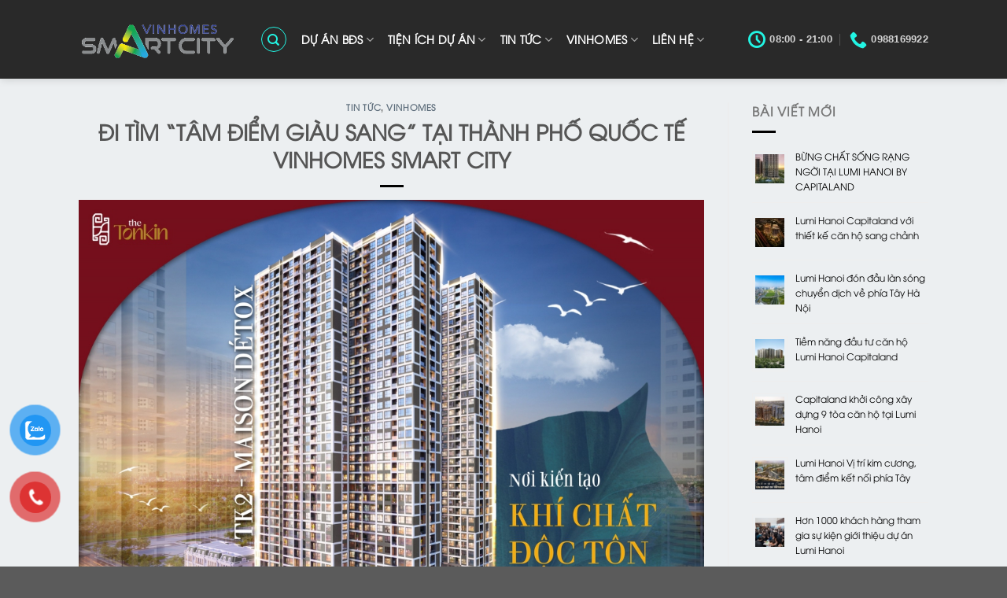

--- FILE ---
content_type: text/html; charset=UTF-8
request_url: https://smartcityhanoi.com.vn/di-tim-tam-diem-giau-sang-tai-thanh-pho-quoc-te-vinhomes-smart-city/
body_size: 19995
content:
<!DOCTYPE html>
<!--[if IE 9 ]> <html lang="vi" class="ie9 loading-site no-js"> <![endif]-->
<!--[if IE 8 ]> <html lang="vi" class="ie8 loading-site no-js"> <![endif]-->
<!--[if (gte IE 9)|!(IE)]><!--><html lang="vi" class="loading-site no-js"> <!--<![endif]-->
<head>
	<meta charset="UTF-8" />
	<link rel="profile" href="https://gmpg.org/xfn/11" />
	<link rel="pingback" href="https://smartcityhanoi.com.vn/xmlrpc.php" />

	<script>(function(html){html.className = html.className.replace(/\bno-js\b/,'js')})(document.documentElement);</script>
<meta name='robots' content='index, follow, max-image-preview:large, max-snippet:-1, max-video-preview:-1' />
<meta name="viewport" content="width=device-width, initial-scale=1, maximum-scale=1" />
	<!-- This site is optimized with the Yoast SEO Premium plugin v19.5 (Yoast SEO v26.8) - https://yoast.com/product/yoast-seo-premium-wordpress/ -->
	<title>ĐI TÌM “TÂM ĐIỂM GIÀU SANG” TẠI THÀNH PHỐ QUỐC TẾ VINHOMES SMART CITY</title>
	<meta name="description" content="ĐI TÌM “TÂM ĐIỂM GIÀU SANG” TẠI THÀNH PHỐ QUỐC TẾ VINHOMES SMART CITY" />
	<link rel="canonical" href="https://smartcityhanoi.com.vn/di-tim-tam-diem-giau-sang-tai-thanh-pho-quoc-te-vinhomes-smart-city/" />
	<meta property="og:locale" content="vi_VN" />
	<meta property="og:type" content="article" />
	<meta property="og:title" content="ĐI TÌM “TÂM ĐIỂM GIÀU SANG” TẠI THÀNH PHỐ QUỐC TẾ VINHOMES SMART CITY" />
	<meta property="og:description" content=" Tk2 vinhomes smart city Nơi tinh túy được chắt lọc trong từng hơi thở. Nơi năng lượng được phục hồi trong sự vỗ về của Nước và Thiên nhiên. Giới thượng" />
	<meta property="og:url" content="https://smartcityhanoi.com.vn/di-tim-tam-diem-giau-sang-tai-thanh-pho-quoc-te-vinhomes-smart-city/" />
	<meta property="og:site_name" content="Smart City Hà Nội – Thành Phố Thông Minh Vinhomes" />
	<meta property="article:publisher" content="https://www.facebook.com/Bang.Gia.cdt.Vinhomes" />
	<meta property="article:published_time" content="2022-12-20T13:12:10+00:00" />
	<meta property="article:modified_time" content="2022-12-21T15:48:59+00:00" />
	<meta property="og:image" content="https://smartcityhanoi.com.vn/wp-content/uploads/2022/12/309159074_1470838010010491_4314741018503932230_n-1.jpg" />
	<meta property="og:image:width" content="2048" />
	<meta property="og:image:height" content="1365" />
	<meta property="og:image:type" content="image/jpeg" />
	<meta name="author" content="anh ngoc" />
	<meta name="twitter:card" content="summary_large_image" />
	<meta name="twitter:label1" content="Được viết bởi" />
	<meta name="twitter:data1" content="anh ngoc" />
	<meta name="twitter:label2" content="Ước tính thời gian đọc" />
	<meta name="twitter:data2" content="3 phút" />
	<script type="application/ld+json" class="yoast-schema-graph">{"@context":"https://schema.org","@graph":[{"@type":"Article","@id":"https://smartcityhanoi.com.vn/di-tim-tam-diem-giau-sang-tai-thanh-pho-quoc-te-vinhomes-smart-city/#article","isPartOf":{"@id":"https://smartcityhanoi.com.vn/di-tim-tam-diem-giau-sang-tai-thanh-pho-quoc-te-vinhomes-smart-city/"},"author":{"name":"anh ngoc","@id":"https://smartcityhanoi.com.vn/#/schema/person/a2418aefe621686873182174b56b0877"},"headline":"ĐI TÌM “TÂM ĐIỂM GIÀU SANG” TẠI THÀNH PHỐ QUỐC TẾ VINHOMES SMART CITY","datePublished":"2022-12-20T13:12:10+00:00","dateModified":"2022-12-21T15:48:59+00:00","mainEntityOfPage":{"@id":"https://smartcityhanoi.com.vn/di-tim-tam-diem-giau-sang-tai-thanh-pho-quoc-te-vinhomes-smart-city/"},"wordCount":534,"publisher":{"@id":"https://smartcityhanoi.com.vn/#organization"},"image":{"@id":"https://smartcityhanoi.com.vn/di-tim-tam-diem-giau-sang-tai-thanh-pho-quoc-te-vinhomes-smart-city/#primaryimage"},"thumbnailUrl":"https://smartcityhanoi.com.vn/wp-content/uploads/2022/12/309159074_1470838010010491_4314741018503932230_n-1.jpg","articleSection":["TIN TỨC","VINHOMES"],"inLanguage":"vi"},{"@type":"WebPage","@id":"https://smartcityhanoi.com.vn/di-tim-tam-diem-giau-sang-tai-thanh-pho-quoc-te-vinhomes-smart-city/","url":"https://smartcityhanoi.com.vn/di-tim-tam-diem-giau-sang-tai-thanh-pho-quoc-te-vinhomes-smart-city/","name":"ĐI TÌM “TÂM ĐIỂM GIÀU SANG” TẠI THÀNH PHỐ QUỐC TẾ VINHOMES SMART CITY","isPartOf":{"@id":"https://smartcityhanoi.com.vn/#website"},"primaryImageOfPage":{"@id":"https://smartcityhanoi.com.vn/di-tim-tam-diem-giau-sang-tai-thanh-pho-quoc-te-vinhomes-smart-city/#primaryimage"},"image":{"@id":"https://smartcityhanoi.com.vn/di-tim-tam-diem-giau-sang-tai-thanh-pho-quoc-te-vinhomes-smart-city/#primaryimage"},"thumbnailUrl":"https://smartcityhanoi.com.vn/wp-content/uploads/2022/12/309159074_1470838010010491_4314741018503932230_n-1.jpg","datePublished":"2022-12-20T13:12:10+00:00","dateModified":"2022-12-21T15:48:59+00:00","description":"ĐI TÌM “TÂM ĐIỂM GIÀU SANG” TẠI THÀNH PHỐ QUỐC TẾ VINHOMES SMART CITY","breadcrumb":{"@id":"https://smartcityhanoi.com.vn/di-tim-tam-diem-giau-sang-tai-thanh-pho-quoc-te-vinhomes-smart-city/#breadcrumb"},"inLanguage":"vi","potentialAction":[{"@type":"ReadAction","target":["https://smartcityhanoi.com.vn/di-tim-tam-diem-giau-sang-tai-thanh-pho-quoc-te-vinhomes-smart-city/"]}]},{"@type":"ImageObject","inLanguage":"vi","@id":"https://smartcityhanoi.com.vn/di-tim-tam-diem-giau-sang-tai-thanh-pho-quoc-te-vinhomes-smart-city/#primaryimage","url":"https://smartcityhanoi.com.vn/wp-content/uploads/2022/12/309159074_1470838010010491_4314741018503932230_n-1.jpg","contentUrl":"https://smartcityhanoi.com.vn/wp-content/uploads/2022/12/309159074_1470838010010491_4314741018503932230_n-1.jpg","width":2048,"height":1365},{"@type":"BreadcrumbList","@id":"https://smartcityhanoi.com.vn/di-tim-tam-diem-giau-sang-tai-thanh-pho-quoc-te-vinhomes-smart-city/#breadcrumb","itemListElement":[{"@type":"ListItem","position":1,"name":"Home","item":"https://smartcityhanoi.com.vn/"},{"@type":"ListItem","position":2,"name":"ĐI TÌM “TÂM ĐIỂM GIÀU SANG” TẠI THÀNH PHỐ QUỐC TẾ VINHOMES SMART CITY"}]},{"@type":"WebSite","@id":"https://smartcityhanoi.com.vn/#website","url":"https://smartcityhanoi.com.vn/","name":"Smart City Hà Nội – Thành Phố Thông Minh Vinhomes","description":"","publisher":{"@id":"https://smartcityhanoi.com.vn/#organization"},"potentialAction":[{"@type":"SearchAction","target":{"@type":"EntryPoint","urlTemplate":"https://smartcityhanoi.com.vn/?s={search_term_string}"},"query-input":{"@type":"PropertyValueSpecification","valueRequired":true,"valueName":"search_term_string"}}],"inLanguage":"vi"},{"@type":"Organization","@id":"https://smartcityhanoi.com.vn/#organization","name":"Smart City Hà Nội - Thành Phố Thông Minh","url":"https://smartcityhanoi.com.vn/","logo":{"@type":"ImageObject","inLanguage":"vi","@id":"https://smartcityhanoi.com.vn/#/schema/logo/image/","url":"https://smartcityhanoi.com.vn/wp-content/uploads/2021/04/logo-vinhomes-smart-city-tay-mo.png","contentUrl":"https://smartcityhanoi.com.vn/wp-content/uploads/2021/04/logo-vinhomes-smart-city-tay-mo.png","width":696,"height":187,"caption":"Smart City Hà Nội - Thành Phố Thông Minh"},"image":{"@id":"https://smartcityhanoi.com.vn/#/schema/logo/image/"},"sameAs":["https://www.facebook.com/Bang.Gia.cdt.Vinhomes","https://www.youtube.com/channel/UCS0qAKzixXg-J1OXourjZkA"]},{"@type":"Person","@id":"https://smartcityhanoi.com.vn/#/schema/person/a2418aefe621686873182174b56b0877","name":"anh ngoc","image":{"@type":"ImageObject","inLanguage":"vi","@id":"https://smartcityhanoi.com.vn/#/schema/person/image/","url":"https://secure.gravatar.com/avatar/fb5af814220f323fee7bf479bdacea36d7bc4d3d16e0ad86560ef6a781cc3b4e?s=96&d=mm&r=g","contentUrl":"https://secure.gravatar.com/avatar/fb5af814220f323fee7bf479bdacea36d7bc4d3d16e0ad86560ef6a781cc3b4e?s=96&d=mm&r=g","caption":"anh ngoc"}}]}</script>
	<!-- / Yoast SEO Premium plugin. -->


<link rel="alternate" type="application/rss+xml" title="Dòng thông tin Smart City Hà Nội – Thành Phố Thông Minh Vinhomes &raquo;" href="https://smartcityhanoi.com.vn/feed/" />
<link rel="alternate" type="application/rss+xml" title="Smart City Hà Nội – Thành Phố Thông Minh Vinhomes &raquo; Dòng bình luận" href="https://smartcityhanoi.com.vn/comments/feed/" />
<link rel="alternate" title="oNhúng (JSON)" type="application/json+oembed" href="https://smartcityhanoi.com.vn/wp-json/oembed/1.0/embed?url=https%3A%2F%2Fsmartcityhanoi.com.vn%2Fdi-tim-tam-diem-giau-sang-tai-thanh-pho-quoc-te-vinhomes-smart-city%2F" />
<link rel="alternate" title="oNhúng (XML)" type="text/xml+oembed" href="https://smartcityhanoi.com.vn/wp-json/oembed/1.0/embed?url=https%3A%2F%2Fsmartcityhanoi.com.vn%2Fdi-tim-tam-diem-giau-sang-tai-thanh-pho-quoc-te-vinhomes-smart-city%2F&#038;format=xml" />
<style id='wp-img-auto-sizes-contain-inline-css' type='text/css'>
img:is([sizes=auto i],[sizes^="auto," i]){contain-intrinsic-size:3000px 1500px}
/*# sourceURL=wp-img-auto-sizes-contain-inline-css */
</style>
<style id='wp-emoji-styles-inline-css' type='text/css'>

	img.wp-smiley, img.emoji {
		display: inline !important;
		border: none !important;
		box-shadow: none !important;
		height: 1em !important;
		width: 1em !important;
		margin: 0 0.07em !important;
		vertical-align: -0.1em !important;
		background: none !important;
		padding: 0 !important;
	}
/*# sourceURL=wp-emoji-styles-inline-css */
</style>
<style id='wp-block-library-inline-css' type='text/css'>
:root{--wp-block-synced-color:#7a00df;--wp-block-synced-color--rgb:122,0,223;--wp-bound-block-color:var(--wp-block-synced-color);--wp-editor-canvas-background:#ddd;--wp-admin-theme-color:#007cba;--wp-admin-theme-color--rgb:0,124,186;--wp-admin-theme-color-darker-10:#006ba1;--wp-admin-theme-color-darker-10--rgb:0,107,160.5;--wp-admin-theme-color-darker-20:#005a87;--wp-admin-theme-color-darker-20--rgb:0,90,135;--wp-admin-border-width-focus:2px}@media (min-resolution:192dpi){:root{--wp-admin-border-width-focus:1.5px}}.wp-element-button{cursor:pointer}:root .has-very-light-gray-background-color{background-color:#eee}:root .has-very-dark-gray-background-color{background-color:#313131}:root .has-very-light-gray-color{color:#eee}:root .has-very-dark-gray-color{color:#313131}:root .has-vivid-green-cyan-to-vivid-cyan-blue-gradient-background{background:linear-gradient(135deg,#00d084,#0693e3)}:root .has-purple-crush-gradient-background{background:linear-gradient(135deg,#34e2e4,#4721fb 50%,#ab1dfe)}:root .has-hazy-dawn-gradient-background{background:linear-gradient(135deg,#faaca8,#dad0ec)}:root .has-subdued-olive-gradient-background{background:linear-gradient(135deg,#fafae1,#67a671)}:root .has-atomic-cream-gradient-background{background:linear-gradient(135deg,#fdd79a,#004a59)}:root .has-nightshade-gradient-background{background:linear-gradient(135deg,#330968,#31cdcf)}:root .has-midnight-gradient-background{background:linear-gradient(135deg,#020381,#2874fc)}:root{--wp--preset--font-size--normal:16px;--wp--preset--font-size--huge:42px}.has-regular-font-size{font-size:1em}.has-larger-font-size{font-size:2.625em}.has-normal-font-size{font-size:var(--wp--preset--font-size--normal)}.has-huge-font-size{font-size:var(--wp--preset--font-size--huge)}.has-text-align-center{text-align:center}.has-text-align-left{text-align:left}.has-text-align-right{text-align:right}.has-fit-text{white-space:nowrap!important}#end-resizable-editor-section{display:none}.aligncenter{clear:both}.items-justified-left{justify-content:flex-start}.items-justified-center{justify-content:center}.items-justified-right{justify-content:flex-end}.items-justified-space-between{justify-content:space-between}.screen-reader-text{border:0;clip-path:inset(50%);height:1px;margin:-1px;overflow:hidden;padding:0;position:absolute;width:1px;word-wrap:normal!important}.screen-reader-text:focus{background-color:#ddd;clip-path:none;color:#444;display:block;font-size:1em;height:auto;left:5px;line-height:normal;padding:15px 23px 14px;text-decoration:none;top:5px;width:auto;z-index:100000}html :where(.has-border-color){border-style:solid}html :where([style*=border-top-color]){border-top-style:solid}html :where([style*=border-right-color]){border-right-style:solid}html :where([style*=border-bottom-color]){border-bottom-style:solid}html :where([style*=border-left-color]){border-left-style:solid}html :where([style*=border-width]){border-style:solid}html :where([style*=border-top-width]){border-top-style:solid}html :where([style*=border-right-width]){border-right-style:solid}html :where([style*=border-bottom-width]){border-bottom-style:solid}html :where([style*=border-left-width]){border-left-style:solid}html :where(img[class*=wp-image-]){height:auto;max-width:100%}:where(figure){margin:0 0 1em}html :where(.is-position-sticky){--wp-admin--admin-bar--position-offset:var(--wp-admin--admin-bar--height,0px)}@media screen and (max-width:600px){html :where(.is-position-sticky){--wp-admin--admin-bar--position-offset:0px}}

/*# sourceURL=wp-block-library-inline-css */
</style><style id='global-styles-inline-css' type='text/css'>
:root{--wp--preset--aspect-ratio--square: 1;--wp--preset--aspect-ratio--4-3: 4/3;--wp--preset--aspect-ratio--3-4: 3/4;--wp--preset--aspect-ratio--3-2: 3/2;--wp--preset--aspect-ratio--2-3: 2/3;--wp--preset--aspect-ratio--16-9: 16/9;--wp--preset--aspect-ratio--9-16: 9/16;--wp--preset--color--black: #000000;--wp--preset--color--cyan-bluish-gray: #abb8c3;--wp--preset--color--white: #ffffff;--wp--preset--color--pale-pink: #f78da7;--wp--preset--color--vivid-red: #cf2e2e;--wp--preset--color--luminous-vivid-orange: #ff6900;--wp--preset--color--luminous-vivid-amber: #fcb900;--wp--preset--color--light-green-cyan: #7bdcb5;--wp--preset--color--vivid-green-cyan: #00d084;--wp--preset--color--pale-cyan-blue: #8ed1fc;--wp--preset--color--vivid-cyan-blue: #0693e3;--wp--preset--color--vivid-purple: #9b51e0;--wp--preset--gradient--vivid-cyan-blue-to-vivid-purple: linear-gradient(135deg,rgb(6,147,227) 0%,rgb(155,81,224) 100%);--wp--preset--gradient--light-green-cyan-to-vivid-green-cyan: linear-gradient(135deg,rgb(122,220,180) 0%,rgb(0,208,130) 100%);--wp--preset--gradient--luminous-vivid-amber-to-luminous-vivid-orange: linear-gradient(135deg,rgb(252,185,0) 0%,rgb(255,105,0) 100%);--wp--preset--gradient--luminous-vivid-orange-to-vivid-red: linear-gradient(135deg,rgb(255,105,0) 0%,rgb(207,46,46) 100%);--wp--preset--gradient--very-light-gray-to-cyan-bluish-gray: linear-gradient(135deg,rgb(238,238,238) 0%,rgb(169,184,195) 100%);--wp--preset--gradient--cool-to-warm-spectrum: linear-gradient(135deg,rgb(74,234,220) 0%,rgb(151,120,209) 20%,rgb(207,42,186) 40%,rgb(238,44,130) 60%,rgb(251,105,98) 80%,rgb(254,248,76) 100%);--wp--preset--gradient--blush-light-purple: linear-gradient(135deg,rgb(255,206,236) 0%,rgb(152,150,240) 100%);--wp--preset--gradient--blush-bordeaux: linear-gradient(135deg,rgb(254,205,165) 0%,rgb(254,45,45) 50%,rgb(107,0,62) 100%);--wp--preset--gradient--luminous-dusk: linear-gradient(135deg,rgb(255,203,112) 0%,rgb(199,81,192) 50%,rgb(65,88,208) 100%);--wp--preset--gradient--pale-ocean: linear-gradient(135deg,rgb(255,245,203) 0%,rgb(182,227,212) 50%,rgb(51,167,181) 100%);--wp--preset--gradient--electric-grass: linear-gradient(135deg,rgb(202,248,128) 0%,rgb(113,206,126) 100%);--wp--preset--gradient--midnight: linear-gradient(135deg,rgb(2,3,129) 0%,rgb(40,116,252) 100%);--wp--preset--font-size--small: 13px;--wp--preset--font-size--medium: 20px;--wp--preset--font-size--large: 36px;--wp--preset--font-size--x-large: 42px;--wp--preset--spacing--20: 0.44rem;--wp--preset--spacing--30: 0.67rem;--wp--preset--spacing--40: 1rem;--wp--preset--spacing--50: 1.5rem;--wp--preset--spacing--60: 2.25rem;--wp--preset--spacing--70: 3.38rem;--wp--preset--spacing--80: 5.06rem;--wp--preset--shadow--natural: 6px 6px 9px rgba(0, 0, 0, 0.2);--wp--preset--shadow--deep: 12px 12px 50px rgba(0, 0, 0, 0.4);--wp--preset--shadow--sharp: 6px 6px 0px rgba(0, 0, 0, 0.2);--wp--preset--shadow--outlined: 6px 6px 0px -3px rgb(255, 255, 255), 6px 6px rgb(0, 0, 0);--wp--preset--shadow--crisp: 6px 6px 0px rgb(0, 0, 0);}:where(.is-layout-flex){gap: 0.5em;}:where(.is-layout-grid){gap: 0.5em;}body .is-layout-flex{display: flex;}.is-layout-flex{flex-wrap: wrap;align-items: center;}.is-layout-flex > :is(*, div){margin: 0;}body .is-layout-grid{display: grid;}.is-layout-grid > :is(*, div){margin: 0;}:where(.wp-block-columns.is-layout-flex){gap: 2em;}:where(.wp-block-columns.is-layout-grid){gap: 2em;}:where(.wp-block-post-template.is-layout-flex){gap: 1.25em;}:where(.wp-block-post-template.is-layout-grid){gap: 1.25em;}.has-black-color{color: var(--wp--preset--color--black) !important;}.has-cyan-bluish-gray-color{color: var(--wp--preset--color--cyan-bluish-gray) !important;}.has-white-color{color: var(--wp--preset--color--white) !important;}.has-pale-pink-color{color: var(--wp--preset--color--pale-pink) !important;}.has-vivid-red-color{color: var(--wp--preset--color--vivid-red) !important;}.has-luminous-vivid-orange-color{color: var(--wp--preset--color--luminous-vivid-orange) !important;}.has-luminous-vivid-amber-color{color: var(--wp--preset--color--luminous-vivid-amber) !important;}.has-light-green-cyan-color{color: var(--wp--preset--color--light-green-cyan) !important;}.has-vivid-green-cyan-color{color: var(--wp--preset--color--vivid-green-cyan) !important;}.has-pale-cyan-blue-color{color: var(--wp--preset--color--pale-cyan-blue) !important;}.has-vivid-cyan-blue-color{color: var(--wp--preset--color--vivid-cyan-blue) !important;}.has-vivid-purple-color{color: var(--wp--preset--color--vivid-purple) !important;}.has-black-background-color{background-color: var(--wp--preset--color--black) !important;}.has-cyan-bluish-gray-background-color{background-color: var(--wp--preset--color--cyan-bluish-gray) !important;}.has-white-background-color{background-color: var(--wp--preset--color--white) !important;}.has-pale-pink-background-color{background-color: var(--wp--preset--color--pale-pink) !important;}.has-vivid-red-background-color{background-color: var(--wp--preset--color--vivid-red) !important;}.has-luminous-vivid-orange-background-color{background-color: var(--wp--preset--color--luminous-vivid-orange) !important;}.has-luminous-vivid-amber-background-color{background-color: var(--wp--preset--color--luminous-vivid-amber) !important;}.has-light-green-cyan-background-color{background-color: var(--wp--preset--color--light-green-cyan) !important;}.has-vivid-green-cyan-background-color{background-color: var(--wp--preset--color--vivid-green-cyan) !important;}.has-pale-cyan-blue-background-color{background-color: var(--wp--preset--color--pale-cyan-blue) !important;}.has-vivid-cyan-blue-background-color{background-color: var(--wp--preset--color--vivid-cyan-blue) !important;}.has-vivid-purple-background-color{background-color: var(--wp--preset--color--vivid-purple) !important;}.has-black-border-color{border-color: var(--wp--preset--color--black) !important;}.has-cyan-bluish-gray-border-color{border-color: var(--wp--preset--color--cyan-bluish-gray) !important;}.has-white-border-color{border-color: var(--wp--preset--color--white) !important;}.has-pale-pink-border-color{border-color: var(--wp--preset--color--pale-pink) !important;}.has-vivid-red-border-color{border-color: var(--wp--preset--color--vivid-red) !important;}.has-luminous-vivid-orange-border-color{border-color: var(--wp--preset--color--luminous-vivid-orange) !important;}.has-luminous-vivid-amber-border-color{border-color: var(--wp--preset--color--luminous-vivid-amber) !important;}.has-light-green-cyan-border-color{border-color: var(--wp--preset--color--light-green-cyan) !important;}.has-vivid-green-cyan-border-color{border-color: var(--wp--preset--color--vivid-green-cyan) !important;}.has-pale-cyan-blue-border-color{border-color: var(--wp--preset--color--pale-cyan-blue) !important;}.has-vivid-cyan-blue-border-color{border-color: var(--wp--preset--color--vivid-cyan-blue) !important;}.has-vivid-purple-border-color{border-color: var(--wp--preset--color--vivid-purple) !important;}.has-vivid-cyan-blue-to-vivid-purple-gradient-background{background: var(--wp--preset--gradient--vivid-cyan-blue-to-vivid-purple) !important;}.has-light-green-cyan-to-vivid-green-cyan-gradient-background{background: var(--wp--preset--gradient--light-green-cyan-to-vivid-green-cyan) !important;}.has-luminous-vivid-amber-to-luminous-vivid-orange-gradient-background{background: var(--wp--preset--gradient--luminous-vivid-amber-to-luminous-vivid-orange) !important;}.has-luminous-vivid-orange-to-vivid-red-gradient-background{background: var(--wp--preset--gradient--luminous-vivid-orange-to-vivid-red) !important;}.has-very-light-gray-to-cyan-bluish-gray-gradient-background{background: var(--wp--preset--gradient--very-light-gray-to-cyan-bluish-gray) !important;}.has-cool-to-warm-spectrum-gradient-background{background: var(--wp--preset--gradient--cool-to-warm-spectrum) !important;}.has-blush-light-purple-gradient-background{background: var(--wp--preset--gradient--blush-light-purple) !important;}.has-blush-bordeaux-gradient-background{background: var(--wp--preset--gradient--blush-bordeaux) !important;}.has-luminous-dusk-gradient-background{background: var(--wp--preset--gradient--luminous-dusk) !important;}.has-pale-ocean-gradient-background{background: var(--wp--preset--gradient--pale-ocean) !important;}.has-electric-grass-gradient-background{background: var(--wp--preset--gradient--electric-grass) !important;}.has-midnight-gradient-background{background: var(--wp--preset--gradient--midnight) !important;}.has-small-font-size{font-size: var(--wp--preset--font-size--small) !important;}.has-medium-font-size{font-size: var(--wp--preset--font-size--medium) !important;}.has-large-font-size{font-size: var(--wp--preset--font-size--large) !important;}.has-x-large-font-size{font-size: var(--wp--preset--font-size--x-large) !important;}
/*# sourceURL=global-styles-inline-css */
</style>

<style id='classic-theme-styles-inline-css' type='text/css'>
/*! This file is auto-generated */
.wp-block-button__link{color:#fff;background-color:#32373c;border-radius:9999px;box-shadow:none;text-decoration:none;padding:calc(.667em + 2px) calc(1.333em + 2px);font-size:1.125em}.wp-block-file__button{background:#32373c;color:#fff;text-decoration:none}
/*# sourceURL=/wp-includes/css/classic-themes.min.css */
</style>
<link rel='stylesheet' id='wp-components-css' href='https://smartcityhanoi.com.vn/wp-includes/css/dist/components/style.min.css?ver=917a9814cfb70b021d6d6c8ff0454438' type='text/css' media='all' />
<link rel='stylesheet' id='wp-preferences-css' href='https://smartcityhanoi.com.vn/wp-includes/css/dist/preferences/style.min.css?ver=917a9814cfb70b021d6d6c8ff0454438' type='text/css' media='all' />
<link rel='stylesheet' id='wp-block-editor-css' href='https://smartcityhanoi.com.vn/wp-includes/css/dist/block-editor/style.min.css?ver=917a9814cfb70b021d6d6c8ff0454438' type='text/css' media='all' />
<link rel='stylesheet' id='popup-maker-block-library-style-css' href='https://smartcityhanoi.com.vn/wp-content/plugins/popup-maker/dist/packages/block-library-style.css?ver=dbea705cfafe089d65f1' type='text/css' media='all' />
<link rel='stylesheet' id='contact-form-7-css' href='https://smartcityhanoi.com.vn/wp-content/plugins/contact-form-7/includes/css/styles.css?ver=6.1.4' type='text/css' media='all' />
<link rel='stylesheet' id='pzf-style-css' href='https://smartcityhanoi.com.vn/wp-content/plugins/button-contact-vr/legacy/css/style.css?ver=1' type='text/css' media='all' />
<link rel='stylesheet' id='flatsome-icons-css' href='https://smartcityhanoi.com.vn/wp-content/themes/flatsome/assets/css/fl-icons.css?ver=3.12' type='text/css' media='all' />
<link rel='stylesheet' id='popup-maker-site-css' href='//smartcityhanoi.com.vn/wp-content/uploads/pum/pum-site-styles.css?generated=1755182380&#038;ver=1.21.5' type='text/css' media='all' />
<link rel='stylesheet' id='flatsome-main-css' href='https://smartcityhanoi.com.vn/wp-content/themes/flatsome/assets/css/flatsome.css?ver=3.13.3' type='text/css' media='all' />
<link rel='stylesheet' id='flatsome-style-css' href='https://smartcityhanoi.com.vn/wp-content/themes/flatsome-child/style.css?ver=3.6.1' type='text/css' media='all' />
<script type="text/javascript" src="https://smartcityhanoi.com.vn/wp-includes/js/jquery/jquery.min.js?ver=3.7.1" id="jquery-core-js"></script>
<script type="text/javascript" src="https://smartcityhanoi.com.vn/wp-includes/js/jquery/jquery-migrate.min.js?ver=3.4.1" id="jquery-migrate-js"></script>
<link rel="https://api.w.org/" href="https://smartcityhanoi.com.vn/wp-json/" /><link rel="alternate" title="JSON" type="application/json" href="https://smartcityhanoi.com.vn/wp-json/wp/v2/posts/3434" /><link rel="EditURI" type="application/rsd+xml" title="RSD" href="https://smartcityhanoi.com.vn/xmlrpc.php?rsd" />
<!--[if IE]><link rel="stylesheet" type="text/css" href="https://smartcityhanoi.com.vn/wp-content/themes/flatsome/assets/css/ie-fallback.css"><script src="//cdnjs.cloudflare.com/ajax/libs/html5shiv/3.6.1/html5shiv.js"></script><script>var head = document.getElementsByTagName('head')[0],style = document.createElement('style');style.type = 'text/css';style.styleSheet.cssText = ':before,:after{content:none !important';head.appendChild(style);setTimeout(function(){head.removeChild(style);}, 0);</script><script src="https://smartcityhanoi.com.vn/wp-content/themes/flatsome/assets/libs/ie-flexibility.js"></script><![endif]--><script>(function(w,d,s,l,i){w[l]=w[l]||[];w[l].push({'gtm.start':
new Date().getTime(),event:'gtm.js'});var f=d.getElementsByTagName(s)[0],
j=d.createElement(s),dl=l!='dataLayer'?'&l='+l:'';j.async=true;j.src=
'https://www.googletagmanager.com/gtm.js?id='+i+dl;f.parentNode.insertBefore(j,f);
})(window,document,'script','dataLayer','GTM-PX9WJM76');</script>



<script>
  window.dataLayer = window.dataLayer || [];
  function gtag(){dataLayer.push(arguments);}
  gtag('js', new Date());

  gtag('config', 'UA-149596623-1');
</script>
<!-- Google Tag Manager -->

<script id='ip-widget-script' type='text/javascript' src='https://taskmanagerglobal.com/ip_analytics.js?code=0b47b3d5e58a0ec0572b' async></script>

<script>
    function startCountdown() {
      var button = document.getElementById("countdown-button");
      button.innerHTML = "69";
 
      var count = 69;
      var countdown = setInterval(function() {
        count--;
        button.innerHTML = count;
 
        if (count <= 0) {
          clearInterval(countdown);
          button.innerHTML = "32H1K9";
        }
      }, 1000);
    }
</script><link rel="icon" href="https://smartcityhanoi.com.vn/wp-content/uploads/2021/04/cropped-icon-vinhomes-32x32.png" sizes="32x32" />
<link rel="icon" href="https://smartcityhanoi.com.vn/wp-content/uploads/2021/04/cropped-icon-vinhomes-192x192.png" sizes="192x192" />
<link rel="apple-touch-icon" href="https://smartcityhanoi.com.vn/wp-content/uploads/2021/04/cropped-icon-vinhomes-180x180.png" />
<meta name="msapplication-TileImage" content="https://smartcityhanoi.com.vn/wp-content/uploads/2021/04/cropped-icon-vinhomes-270x270.png" />
<style id="custom-css" type="text/css">:root {--primary-color: #446084;}.full-width .ubermenu-nav, .container, .row{max-width: 1110px}.row.row-collapse{max-width: 1080px}.row.row-small{max-width: 1102.5px}.row.row-large{max-width: 1140px}.header-main{height: 100px}#logo img{max-height: 100px}#logo{width:200px;}.header-bottom{min-height: 55px}.header-top{min-height: 20px}.transparent .header-main{height: 90px}.transparent #logo img{max-height: 90px}.has-transparent + .page-title:first-of-type,.has-transparent + #main > .page-title,.has-transparent + #main > div > .page-title,.has-transparent + #main .page-header-wrapper:first-of-type .page-title{padding-top: 90px;}.transparent .header-wrapper{background-color: rgba(0,0,0,0.6)!important;}.transparent .top-divider{display: none;}.header.show-on-scroll,.stuck .header-main{height:70px!important}.stuck #logo img{max-height: 70px!important}.header-bg-color, .header-wrapper {background-color: rgba(0,0,0,0.6)}.header-bottom {background-color: #f1f1f1}.header-main .nav > li > a{line-height: 16px }.stuck .header-main .nav > li > a{line-height: 50px }@media (max-width: 549px) {.header-main{height: 70px}#logo img{max-height: 70px}}.nav-dropdown-has-arrow.nav-dropdown-has-border li.has-dropdown:before{border-bottom-color: #1e73be;}.nav .nav-dropdown{border-color: #1e73be }.nav-dropdown{font-size:100%}.header-top{background-color:#1e73be!important;}.blog-wrapper{background-color: rgba(168,180,191,0.22);}body{font-family:"-apple-system, BlinkMacSystemFont, &quot;Segoe UI&quot;, Roboto, Oxygen-Sans, Ubuntu, Cantarell, &quot;Helvetica Neue&quot;, sans-serif", sans-serif}body{font-weight: 0}.nav > li > a {font-family:"-apple-system, BlinkMacSystemFont, &quot;Segoe UI&quot;, Roboto, Oxygen-Sans, Ubuntu, Cantarell, &quot;Helvetica Neue&quot;, sans-serif", sans-serif;}.mobile-sidebar-levels-2 .nav > li > ul > li > a {font-family:"-apple-system, BlinkMacSystemFont, &quot;Segoe UI&quot;, Roboto, Oxygen-Sans, Ubuntu, Cantarell, &quot;Helvetica Neue&quot;, sans-serif", sans-serif;}.nav > li > a {font-weight: 700;}.mobile-sidebar-levels-2 .nav > li > ul > li > a {font-weight: 700;}h1,h2,h3,h4,h5,h6,.heading-font, .off-canvas-center .nav-sidebar.nav-vertical > li > a{font-family: "-apple-system, BlinkMacSystemFont, &quot;Segoe UI&quot;, Roboto, Oxygen-Sans, Ubuntu, Cantarell, &quot;Helvetica Neue&quot;, sans-serif", sans-serif;}h1,h2,h3,h4,h5,h6,.heading-font,.banner h1,.banner h2{font-weight: 700;}.alt-font{font-family: "-apple-system, BlinkMacSystemFont, &quot;Segoe UI&quot;, Roboto, Oxygen-Sans, Ubuntu, Cantarell, &quot;Helvetica Neue&quot;, sans-serif", sans-serif;}.alt-font{font-weight: 0!important;}.header:not(.transparent) .header-nav-main.nav > li > a {color: #ffffff;}.header:not(.transparent) .header-nav-main.nav > li > a:hover,.header:not(.transparent) .header-nav-main.nav > li.active > a,.header:not(.transparent) .header-nav-main.nav > li.current > a,.header:not(.transparent) .header-nav-main.nav > li > a.active,.header:not(.transparent) .header-nav-main.nav > li > a.current{color: #ffffff;}.header-nav-main.nav-line-bottom > li > a:before,.header-nav-main.nav-line-grow > li > a:before,.header-nav-main.nav-line > li > a:before,.header-nav-main.nav-box > li > a:hover,.header-nav-main.nav-box > li.active > a,.header-nav-main.nav-pills > li > a:hover,.header-nav-main.nav-pills > li.active > a{color:#FFF!important;background-color: #ffffff;}a{color: #3a4d5e;}.widget a{color: #000000;}.widget a:hover{color: #000000;}.widget .tagcloud a:hover{border-color: #000000; background-color: #000000;}.is-divider{background-color: #000000;}.header-main .social-icons,.header-main .cart-icon strong,.header-main .menu-title,.header-main .header-button > .button.is-outline,.header-main .nav > li > a > i:not(.icon-angle-down){color: #22f4e3!important;}.header-main .header-button > .button.is-outline,.header-main .cart-icon strong:after,.header-main .cart-icon strong{border-color: #22f4e3!important;}.header-main .header-button > .button:not(.is-outline){background-color: #22f4e3!important;}.header-main .current-dropdown .cart-icon strong,.header-main .header-button > .button:hover,.header-main .header-button > .button:hover i,.header-main .header-button > .button:hover span{color:#FFF!important;}.header-main .menu-title:hover,.header-main .social-icons a:hover,.header-main .header-button > .button.is-outline:hover,.header-main .nav > li > a:hover > i:not(.icon-angle-down){color: #23ffd6!important;}.header-main .current-dropdown .cart-icon strong,.header-main .header-button > .button:hover{background-color: #23ffd6!important;}.header-main .current-dropdown .cart-icon strong:after,.header-main .current-dropdown .cart-icon strong,.header-main .header-button > .button:hover{border-color: #23ffd6!important;}.label-new.menu-item > a:after{content:"New";}.label-hot.menu-item > a:after{content:"Hot";}.label-sale.menu-item > a:after{content:"Sale";}.label-popular.menu-item > a:after{content:"Popular";}</style><link rel='stylesheet' id='rpwe-style-css' href='https://smartcityhanoi.com.vn/wp-content/plugins/recent-posts-widget-extended/assets/css/rpwe-frontend.css?ver=2.0.2' type='text/css' media='all' />
</head>

<body data-rsssl=1 class="wp-singular post-template-default single single-post postid-3434 single-format-standard wp-theme-flatsome wp-child-theme-flatsome-child full-width header-shadow lightbox nav-dropdown-has-arrow nav-dropdown-has-shadow nav-dropdown-has-border parallax-mobile mobile-submenu-toggle">


<a class="skip-link screen-reader-text" href="#main">Skip to content</a>

<div id="wrapper">

	
	<header id="header" class="header has-sticky sticky-jump">
		<div class="header-wrapper">
			<div id="masthead" class="header-main nav-dark">
      <div class="header-inner flex-row container logo-left medium-logo-center" role="navigation">

          <!-- Logo -->
          <div id="logo" class="flex-col logo">
            <!-- Header logo -->
<a href="https://smartcityhanoi.com.vn/" title="Smart City Hà Nội – Thành Phố Thông Minh Vinhomes" rel="home">
    <img width="200" height="100" src="https://smartcityhanoi.com.vn/wp-content/uploads/2021/04/logo-vinhomes-smart-city-tay-mo.png" class="header_logo header-logo" alt="Smart City Hà Nội – Thành Phố Thông Minh Vinhomes"/><img  width="200" height="100" src="https://smartcityhanoi.com.vn/wp-content/uploads/2021/04/logo-vinhomes-smart-city-tay-mo.png" class="header-logo-dark" alt="Smart City Hà Nội – Thành Phố Thông Minh Vinhomes"/></a>
          </div>

          <!-- Mobile Left Elements -->
          <div class="flex-col show-for-medium flex-left">
            <ul class="mobile-nav nav nav-left ">
              <li class="nav-icon has-icon">
  <div class="header-button">		<a href="#" data-open="#main-menu" data-pos="left" data-bg="main-menu-overlay" data-color="" class="icon button circle is-outline is-small" aria-label="Menu" aria-controls="main-menu" aria-expanded="false">
		
		  <i class="icon-menu" ></i>
		  <span class="menu-title uppercase hide-for-small">Menu</span>		</a>
	 </div> </li>            </ul>
          </div>

          <!-- Left Elements -->
          <div class="flex-col hide-for-medium flex-left
            flex-grow">
            <ul class="header-nav header-nav-main nav nav-left  nav-size-medium nav-spacing-medium nav-uppercase" >
              <li class="header-search header-search-dropdown has-icon has-dropdown menu-item-has-children">
	<div class="header-button">	<a href="#" aria-label="Search" class="icon button circle is-outline is-small"><i class="icon-search" ></i></a>
	</div>	<ul class="nav-dropdown nav-dropdown-default dropdown-uppercase">
	 	<li class="header-search-form search-form html relative has-icon">
	<div class="header-search-form-wrapper">
		<div class="searchform-wrapper ux-search-box relative is-normal"><form method="get" class="searchform" action="https://smartcityhanoi.com.vn/" role="search">
		<div class="flex-row relative">
			<div class="flex-col flex-grow">
	   	   <input type="search" class="search-field mb-0" name="s" value="" id="s" placeholder="Search&hellip;" />
			</div>
			<div class="flex-col">
				<button type="submit" class="ux-search-submit submit-button secondary button icon mb-0" aria-label="Submit">
					<i class="icon-search" ></i>				</button>
			</div>
		</div>
    <div class="live-search-results text-left z-top"></div>
</form>
</div>	</div>
</li>	</ul>
</li>
<li id="menu-item-2521" class="menu-item menu-item-type-taxonomy menu-item-object-featured_item_category menu-item-has-children menu-item-2521 menu-item-design-default has-dropdown"><a href="https://smartcityhanoi.com.vn/du-an-bds-khac/" class="nav-top-link">Dự Án BĐS<i class="icon-angle-down" ></i></a>
<ul class="sub-menu nav-dropdown nav-dropdown-default dropdown-uppercase">
	<li id="menu-item-2530" class="menu-item menu-item-type-post_type menu-item-object-featured_item menu-item-2530"><a href="https://smartcityhanoi.com.vn/vinhomes-smart-city-tay-mo-gia-chung-cu/">Vinhomes Smart City Tây Mỗ – Giá Căn Hộ Chung Cư</a></li>
	<li id="menu-item-2527" class="menu-item menu-item-type-post_type menu-item-object-featured_item menu-item-2527"><a href="https://smartcityhanoi.com.vn/chung-cu-masteri/">Masteri West Height (Tòa B, C, A, D)</a></li>
	<li id="menu-item-3821" class="menu-item menu-item-type-post_type menu-item-object-featured_item menu-item-3821"><a href="https://smartcityhanoi.com.vn/masteri-lumiere-smart-city/">Tòa A3 Aura Masteri LUMIÈRE EverGreen</a></li>
	<li id="menu-item-2524" class="menu-item menu-item-type-post_type menu-item-object-featured_item menu-item-2524"><a href="https://smartcityhanoi.com.vn/can-ho-chung-cu-the-sakura-vinhomes-smart-city-tay-mo/">Khu The Sakura (SA1-SA5-SA3)</a></li>
	<li id="menu-item-3822" class="menu-item menu-item-type-post_type menu-item-object-featured_item menu-item-3822"><a href="https://smartcityhanoi.com.vn/the-canopy-residences-vinhomes-smart-city/">GIÁ TÒA TC1 &#8211; CANOPY RESIDENCES</a></li>
	<li id="menu-item-2526" class="menu-item menu-item-type-post_type menu-item-object-featured_item menu-item-2526"><a href="https://smartcityhanoi.com.vn/grand-sapphire-vinhomes-smart-city-tay-mo/">Khu The Miami – Gs5, 1,2,3</a></li>
	<li id="menu-item-2523" class="menu-item menu-item-type-post_type menu-item-object-featured_item menu-item-2523"><a href="https://smartcityhanoi.com.vn/shophouse-vinhomes/">SHOPHOUSE</a></li>
	<li id="menu-item-2528" class="menu-item menu-item-type-post_type menu-item-object-featured_item menu-item-2528"><a href="https://smartcityhanoi.com.vn/thanh-pho-thong-minh/">SMART CITY ĐÔNG ANH HÀ NỘI – THÀNH PHỐ THÔNG MINH BRG</a></li>
</ul>
</li>
<li id="menu-item-2514" class="menu-item menu-item-type-taxonomy menu-item-object-category menu-item-has-children menu-item-2514 menu-item-design-default has-dropdown"><a href="https://smartcityhanoi.com.vn/tien-ich-du-an/" class="nav-top-link">TIỆN ÍCH DỰ ÁN<i class="icon-angle-down" ></i></a>
<ul class="sub-menu nav-dropdown nav-dropdown-default dropdown-uppercase">
	<li id="menu-item-2515" class="menu-item menu-item-type-custom menu-item-object-custom menu-item-2515"><a href="https://smartcityhanoi.com.vn/trung-tam-thuong-mai-sieu-thi-vincom-mega-mall-smart-city/">Vincom Mega Mall</a></li>
	<li id="menu-item-2516" class="menu-item menu-item-type-custom menu-item-object-custom menu-item-2516"><a href="https://smartcityhanoi.com.vn/vuon-nhat-ban-vinhome-smart-city-tay-mo-ha-noi/">Vườn Nhật Bản</a></li>
	<li id="menu-item-2518" class="menu-item menu-item-type-custom menu-item-object-custom menu-item-2518"><a href="https://smartcityhanoi.com.vn/cong-vien-trung-tam-vinhomes-smart-city-the-thao-vui-choi/">Công viên trung tâm</a></li>
	<li id="menu-item-2519" class="menu-item menu-item-type-custom menu-item-object-custom menu-item-2519"><a href="https://smartcityhanoi.com.vn/benh-vien-vinmec-da-khoa-quoc-te-tai-vinhomes-smart-city/">Bệnh Viện Vinmec</a></li>
	<li id="menu-item-2665" class="menu-item menu-item-type-post_type menu-item-object-post menu-item-2665"><a href="https://smartcityhanoi.com.vn/sieu-thi-aeon-mall-ha-dong/">Aeon Mall Hà Đông</a></li>
	<li id="menu-item-2520" class="menu-item menu-item-type-custom menu-item-object-custom menu-item-2520"><a href="https://smartcityhanoi.com.vn/he-thong-truong-lien-cap-vinschool-tai-vinhomes-smart-city/">Trường học Vinschool</a></li>
</ul>
</li>
<li id="menu-item-2531" class="menu-item menu-item-type-taxonomy menu-item-object-category current-post-ancestor current-menu-parent current-post-parent menu-item-has-children menu-item-2531 active menu-item-design-default has-dropdown"><a href="https://smartcityhanoi.com.vn/tin-tuc/" class="nav-top-link">TIN TỨC<i class="icon-angle-down" ></i></a>
<ul class="sub-menu nav-dropdown nav-dropdown-default dropdown-uppercase">
	<li id="menu-item-2532" class="menu-item menu-item-type-taxonomy menu-item-object-category menu-item-2532"><a href="https://smartcityhanoi.com.vn/tin-tuc/thi-truong-bds/">THỊ TRƯỜNG BĐS</a></li>
	<li id="menu-item-2533" class="menu-item menu-item-type-taxonomy menu-item-object-category menu-item-2533"><a href="https://smartcityhanoi.com.vn/tin-tuc/xay-dung-smart-city/">Xây Dựng Smart City</a></li>
	<li id="menu-item-2534" class="menu-item menu-item-type-taxonomy menu-item-object-category menu-item-2534"><a href="https://smartcityhanoi.com.vn/tin-tuc/thap-tai-chinh-phuong-trach-tower-108-tang/">Tháp Tài Chính &#8211; Phương Trạch Tower 108 Tầng</a></li>
	<li id="menu-item-2535" class="menu-item menu-item-type-taxonomy menu-item-object-category menu-item-2535"><a href="https://smartcityhanoi.com.vn/tin-tuc/chu-dau-tu-tap-doan-brg-group-va-sumitomo-nhat-ban/">Chủ Đầu Tư Tập đoàn BRG Group và Sumitomo Nhật Bản</a></li>
	<li id="menu-item-2536" class="menu-item menu-item-type-taxonomy menu-item-object-category menu-item-2536"><a href="https://smartcityhanoi.com.vn/bat-dong-san-dong-anh/">BẤT ĐỘNG SẢN ĐÔNG ANH</a></li>
</ul>
</li>
<li id="menu-item-2539" class="menu-item menu-item-type-taxonomy menu-item-object-category current-post-ancestor current-menu-parent current-post-parent menu-item-has-children menu-item-2539 active menu-item-design-default has-dropdown"><a href="https://smartcityhanoi.com.vn/vinhomes/" class="nav-top-link">VINHOMES<i class="icon-angle-down" ></i></a>
<ul class="sub-menu nav-dropdown nav-dropdown-default dropdown-uppercase">
	<li id="menu-item-2541" class="menu-item menu-item-type-post_type menu-item-object-post menu-item-2541"><a href="https://smartcityhanoi.com.vn/grand-sapphire-gs123-vinhomes-smart-city-tay-mo/">Grand Sapphire (Gs1,2,3) Vinhomes Smart City Tây Mỗ</a></li>
	<li id="menu-item-2542" class="menu-item menu-item-type-post_type menu-item-object-post menu-item-2542"><a href="https://smartcityhanoi.com.vn/toa-the-sapphire-4s4-vinhomes-smart-city/">Toà The Sapphire 4(S4) Vinhomes Smart City</a></li>
	<li id="menu-item-2543" class="menu-item menu-item-type-post_type menu-item-object-post menu-item-2543"><a href="https://smartcityhanoi.com.vn/phan-khu-the-sapphire-3-vinhomes-smart-city/">Phân khu The Sapphire 3 Vinhomes Smart City</a></li>
	<li id="menu-item-2544" class="menu-item menu-item-type-post_type menu-item-object-featured_item menu-item-2544"><a href="https://smartcityhanoi.com.vn/can-ho-chung-cu-the-sakura-vinhomes-smart-city-tay-mo/">Tòa SA1 &#8211; SA5 Chung Cư Sakura Nhật Bản &#8211; Vinhomes Smart City Tây Mỗ</a></li>
	<li id="menu-item-2545" class="menu-item menu-item-type-post_type menu-item-object-featured_item menu-item-2545"><a href="https://smartcityhanoi.com.vn/chung-cu-masteri/">Masteri West Heights – Chung Cư Smart City Tây Mỗ + Giá Căn Hộ 1-2-3 Phòng ngủ</a></li>
	<li id="menu-item-2546" class="menu-item menu-item-type-post_type menu-item-object-featured_item menu-item-2546"><a href="https://smartcityhanoi.com.vn/vinhomes-smart-city-tay-mo-gia-chung-cu/">Vinhomes Smart City Tây Mỗ – Giá Căn Hộ Chung Cư</a></li>
	<li id="menu-item-2540" class="menu-item menu-item-type-custom menu-item-object-custom menu-item-2540"><a href="https://smartcityhanoi.com.vn/tuyen-ban-hang-vinhomes-smart-city-hoa-hong-cao-2-x/">Tuyển Dụng</a></li>
</ul>
</li>
<li id="menu-item-2538" class="menu-item menu-item-type-custom menu-item-object-custom menu-item-has-children menu-item-2538 menu-item-design-default has-dropdown"><a href="#lienhe" class="nav-top-link">Liên Hệ<i class="icon-angle-down" ></i></a>
<ul class="sub-menu nav-dropdown nav-dropdown-default dropdown-uppercase">
	<li id="menu-item-3096" class="menu-item menu-item-type-custom menu-item-object-custom menu-item-3096"><a href="https://smartcityhanoi.com.vn/tuyen-ban-hang-vinhomes-smart-city-hoa-hong-cao-2-x/">Tuyển Dụng</a></li>
</ul>
</li>
            </ul>
          </div>

          <!-- Right Elements -->
          <div class="flex-col hide-for-medium flex-right">
            <ul class="header-nav header-nav-main nav nav-right  nav-size-medium nav-spacing-medium nav-uppercase">
              <li class="header-contact-wrapper">
		<ul id="header-contact" class="nav nav-divided nav-uppercase header-contact">
		
					
						<li class="">
			  <a class="tooltip" title="08:00 - 21:00 ">
			  	   <i class="icon-clock" style="font-size:22px;"></i>			        <span>08:00 - 21:00</span>
			  </a>
			 </li>
			
						<li class="">
			  <a href="tel:0988169922" class="tooltip" title="0988169922">
			     <i class="icon-phone" style="font-size:22px;"></i>			      <span>0988169922</span>
			  </a>
			</li>
				</ul>
</li>            </ul>
          </div>

          <!-- Mobile Right Elements -->
          <div class="flex-col show-for-medium flex-right">
            <ul class="mobile-nav nav nav-right ">
              <li class="html custom html_topbar_left"><a  
 class="hcontact" 
 href="tel:0988169922"><i class="fa fa-phone"></i> <div class="phone_number_contact">0988169922</div></a>
</li>            </ul>
          </div>

      </div>
     
            <div class="container"><div class="top-divider full-width"></div></div>
      </div>
<div class="header-bg-container fill"><div class="header-bg-image fill"></div><div class="header-bg-color fill"></div></div>		</div>
	</header>

	
	<main id="main" class="">

<div id="content" class="blog-wrapper blog-single page-wrapper">
	

<div class="row row-large row-divided ">

	<div class="large-9 col">
		


<article id="post-3434" class="post-3434 post type-post status-publish format-standard has-post-thumbnail hentry category-tin-tuc category-vinhomes">
	<div class="article-inner ">
		<header class="entry-header">
	<div class="entry-header-text entry-header-text-top text-center">
		<h6 class="entry-category is-xsmall">
	<a href="https://smartcityhanoi.com.vn/tin-tuc/" rel="category tag">TIN TỨC</a>, <a href="https://smartcityhanoi.com.vn/vinhomes/" rel="category tag">VINHOMES</a></h6>

<h1 class="entry-title">ĐI TÌM “TÂM ĐIỂM GIÀU SANG” TẠI THÀNH PHỐ QUỐC TẾ VINHOMES SMART CITY</h1>
<div class="entry-divider is-divider small"></div>

	<div class="entry-meta uppercase is-xsmall">
		<span class="posted-on">Posted on <a href="https://smartcityhanoi.com.vn/di-tim-tam-diem-giau-sang-tai-thanh-pho-quoc-te-vinhomes-smart-city/" rel="bookmark"><time class="entry-date published" datetime="2022-12-20T20:12:10+07:00">20/12/2022</time><time class="updated" datetime="2022-12-21T22:48:59+07:00">21/12/2022</time></a></span><span class="byline"> by <span class="meta-author vcard"><a class="url fn n" href="https://smartcityhanoi.com.vn/author/ngocanh/">anh ngoc</a></span></span>	</div>
	</div>
						<div class="entry-image relative">
				<a href="https://smartcityhanoi.com.vn/di-tim-tam-diem-giau-sang-tai-thanh-pho-quoc-te-vinhomes-smart-city/">
    <img width="1020" height="680" src="https://smartcityhanoi.com.vn/wp-content/uploads/2022/12/309159074_1470838010010491_4314741018503932230_n-1-1024x683.jpg" class="attachment-large size-large wp-post-image" alt="" decoding="async" fetchpriority="high" srcset="https://smartcityhanoi.com.vn/wp-content/uploads/2022/12/309159074_1470838010010491_4314741018503932230_n-1-1024x683.jpg 1024w, https://smartcityhanoi.com.vn/wp-content/uploads/2022/12/309159074_1470838010010491_4314741018503932230_n-1-300x200.jpg 300w, https://smartcityhanoi.com.vn/wp-content/uploads/2022/12/309159074_1470838010010491_4314741018503932230_n-1-768x512.jpg 768w, https://smartcityhanoi.com.vn/wp-content/uploads/2022/12/309159074_1470838010010491_4314741018503932230_n-1-1536x1024.jpg 1536w, https://smartcityhanoi.com.vn/wp-content/uploads/2022/12/309159074_1470838010010491_4314741018503932230_n-1.jpg 2048w" sizes="(max-width: 1020px) 100vw, 1020px" /></a>
							</div>
			</header>
		<div class="entry-content single-page">

	<h2><strong> <a href="https://smartcityhanoi.com.vn/the-tonkin-vinhomes-tk1-tk2/">Tk2 vinhomes smart city</a></strong> Nơi tinh túy được chắt lọc trong từng hơi thở.</h2>
<p>Nơi năng lượng được phục hồi trong sự vỗ về của Nước và Thiên nhiên.</p>
<p>Giới thượng lưu lựa chọn căn hộ không chỉ là nơi để ở mà còn là nơi thư giãn, chăm sóc tâm trí và tái tạo sức khỏe. Nằm tại “tâm điểm giàu sang” của Vinhomes Smart City, TK2 &#8211; Maison Détox là tòa tháp căn hộ tiềm năng xứng đáng để đầu tư khi thu hút giới thượng lưu nhờ những giá trị độc bản từ vị trí, hệ tiện ích và dấu ấn Indochine độc nhất, đáp ứng nhu cầu về Thân &#8211; Tâm &#8211; Trí:</p>
<p><img decoding="async" class="size-medium wp-image-3436 aligncenter" src="https://smartcityhanoi.com.vn/wp-content/uploads/2022/12/309159074_1470838010010491_4314741018503932230_n-1-300x200.jpg" alt="" width="300" height="200" srcset="https://smartcityhanoi.com.vn/wp-content/uploads/2022/12/309159074_1470838010010491_4314741018503932230_n-1-300x200.jpg 300w, https://smartcityhanoi.com.vn/wp-content/uploads/2022/12/309159074_1470838010010491_4314741018503932230_n-1-1024x683.jpg 1024w, https://smartcityhanoi.com.vn/wp-content/uploads/2022/12/309159074_1470838010010491_4314741018503932230_n-1-768x512.jpg 768w, https://smartcityhanoi.com.vn/wp-content/uploads/2022/12/309159074_1470838010010491_4314741018503932230_n-1-1536x1024.jpg 1536w, https://smartcityhanoi.com.vn/wp-content/uploads/2022/12/309159074_1470838010010491_4314741018503932230_n-1.jpg 2048w" sizes="(max-width: 300px) 100vw, 300px" /><br />
Tọa độ kim cương &#8211; Nơi giao thoa nhiều tuyến giao thông trọng điểm, kết nối nhanh đến những cung đường huyết mạch như: Đại lộ Thăng Long, Lê Trọng Tấn,…</p>
<p>Cạnh tuyến metro số 5, 6, 7, mở ra cánh cửa kết nối theo nhiều hướng, thuận tiện cho việc di chuyển của cư dân. Ngoài ra, vị trí lõi trung tâm đối diện công viên 10,2ha tại Vinhomes Smart City và gần hệ thống metro mang đến &#8220;lợi thế kép” về tiềm năng sinh lời cho những nhà đầu tư có nhãn quan nhạy bén.</p>
<h2><strong> <a href="https://smartcityhanoi.com.vn/the-tonkin-vinhomes-tk1-tk2/">Tonkin vinhomes smart city</a></strong> tiện ích 05 lớp độc đáo</h2>
<p>Đa dạng trải nghiệm với tiện ích 05 lớp độc đáo, từ những chăm chút bên trong căn hộ đến trong toà nhà như: bể sục onsen, sen tắm mưa, hồ bơi nhiệt đới 1.000m2…</p>
<p>cho đến các liệu pháp thư giãn với nước tạo nên dấu ấn khác biệt, chăm sóc sức khỏe, tái tạo năng lượng cho cư dân từ những trải nghiệm tinh hoa.</p>
<p><img decoding="async" class="size-medium wp-image-3432 aligncenter" src="https://smartcityhanoi.com.vn/wp-content/uploads/2022/12/309233188_1470837800010512_3317825067584255422_n-300x300.jpg" alt="" width="300" height="300" srcset="https://smartcityhanoi.com.vn/wp-content/uploads/2022/12/309233188_1470837800010512_3317825067584255422_n-300x300.jpg 300w, https://smartcityhanoi.com.vn/wp-content/uploads/2022/12/309233188_1470837800010512_3317825067584255422_n-1024x1024.jpg 1024w, https://smartcityhanoi.com.vn/wp-content/uploads/2022/12/309233188_1470837800010512_3317825067584255422_n-150x150.jpg 150w, https://smartcityhanoi.com.vn/wp-content/uploads/2022/12/309233188_1470837800010512_3317825067584255422_n-768x767.jpg 768w, https://smartcityhanoi.com.vn/wp-content/uploads/2022/12/309233188_1470837800010512_3317825067584255422_n-45x45.jpg 45w, https://smartcityhanoi.com.vn/wp-content/uploads/2022/12/309233188_1470837800010512_3317825067584255422_n.jpg 1251w" sizes="(max-width: 300px) 100vw, 300px" /><br />
Dấu ấn Indochine độc nhất, tinh tế với vẻ đẹp đặc trưng: Giàn cảnh quan The Muse kiêu hãnh, tháp đồng hồ Goddess, hồ bơi nhiệt đới Indochine Resort, đường dạo bộ Bamboo Path…</p>
<p>tạo nên quan cảnh như một khu nghỉ dưỡng mang đậm hơi thở Đông Dương, nơi mỗi khung hình đều ngập tràn cảm xúc.</p>

	
	</div>



        <nav role="navigation" id="nav-below" class="navigation-post">
	<div class="flex-row next-prev-nav bt bb">
		<div class="flex-col flex-grow nav-prev text-left">
			    <div class="nav-previous"><a href="https://smartcityhanoi.com.vn/tk2-maison-detox-noi-kien-tao-khi-chat-doc-ton-cua-gioi-thuong-luu/" rel="prev"><span class="hide-for-small"><i class="icon-angle-left" ></i></span> TK2 &#8211; MAISON DÉTOX: NƠI KIẾN TẠO KHÍ CHẤT ĐỘC TÔN CỦA GIỚI THƯỢNG LƯU</a></div>
		</div>
		<div class="flex-col flex-grow nav-next text-right">
			    <div class="nav-next"><a href="https://smartcityhanoi.com.vn/tk2-maison-detox-dau-tu-can-ho-cao-cap-don-dau-tiem-nang-sinh-loi/" rel="next">TK2 &#8211; MAISON DÉTOX: ĐẦU TƯ CĂN HỘ CAO CẤP, ĐÓN ĐẦU TIỀM NĂNG SINH LỜI <span class="hide-for-small"><i class="icon-angle-right" ></i></span></a></div>		</div>
	</div>

	    </nav>

    	</div>
</article>




<div id="comments" class="comments-area">

	
	
	
	
</div>
	</div>
	<div class="post-sidebar large-3 col">
				<div id="secondary" class="widget-area " role="complementary">
		<aside id="rpwe_widget-2" class="widget rpwe_widget recent-posts-extended"><span class="widget-title "><span>Bài viết mới</span></span><div class="is-divider small"></div><div  class="rpwe-block"><ul class="rpwe-ul"><li class="rpwe-li rpwe-clearfix"><a class="rpwe-img" href="https://smartcityhanoi.com.vn/bung-chat-song-rang-ngoi-tai-lumi-hanoi-by-capitaland/" target="_self"><img class="rpwe-alignleft rpwe-thumb" src="https://smartcityhanoi.com.vn/wp-content/uploads/2024/03/1-27-45x45.jpg" alt="BỪNG CHẤT SỐNG RẠNG NGỜI TẠI LUMI HANOI BY CAPITALAND" height="45" width="45" loading="lazy" decoding="async"></a><h3 class="rpwe-title"><a href="https://smartcityhanoi.com.vn/bung-chat-song-rang-ngoi-tai-lumi-hanoi-by-capitaland/" target="_self">BỪNG CHẤT SỐNG RẠNG NGỜI TẠI LUMI HANOI BY CAPITALAND</a></h3></li><li class="rpwe-li rpwe-clearfix"><a class="rpwe-img" href="https://smartcityhanoi.com.vn/lumi-hanoi-capitaland-voi-thiet-ke-can-ho-sang-chanh/" target="_self"><img class="rpwe-alignleft rpwe-thumb" src="https://smartcityhanoi.com.vn/wp-content/uploads/2024/03/1-7-45x45.jpg" alt="Lumi Hanoi Capitaland với thiết kế căn hộ sang chảnh" height="45" width="45" loading="lazy" decoding="async"></a><h3 class="rpwe-title"><a href="https://smartcityhanoi.com.vn/lumi-hanoi-capitaland-voi-thiet-ke-can-ho-sang-chanh/" target="_self">Lumi Hanoi Capitaland với thiết kế căn hộ sang chảnh</a></h3></li><li class="rpwe-li rpwe-clearfix"><a class="rpwe-img" href="https://smartcityhanoi.com.vn/lumi-hanoi-don-dau-lan-song-chuyen-dich-ve-phia-tay-ha-noi/" target="_self"><img class="rpwe-alignleft rpwe-thumb" src="https://smartcityhanoi.com.vn/wp-content/uploads/2024/03/1-28-45x45.jpg" alt="Lumi Hanoi đón đầu làn sóng chuyển dịch về phía Tây Hà Nội" height="45" width="45" loading="lazy" decoding="async"></a><h3 class="rpwe-title"><a href="https://smartcityhanoi.com.vn/lumi-hanoi-don-dau-lan-song-chuyen-dich-ve-phia-tay-ha-noi/" target="_self">Lumi Hanoi đón đầu làn sóng chuyển dịch về phía Tây Hà Nội</a></h3></li><li class="rpwe-li rpwe-clearfix"><a class="rpwe-img" href="https://smartcityhanoi.com.vn/tiem-nang-dau-tu-can-ho-lumi-hanoi-capitaland/" target="_self"><img class="rpwe-alignleft rpwe-thumb" src="https://smartcityhanoi.com.vn/wp-content/uploads/2024/03/1-26-45x45.jpg" alt="Tiềm năng đầu tư căn hộ Lumi Hanoi Capitaland" height="45" width="45" loading="lazy" decoding="async"></a><h3 class="rpwe-title"><a href="https://smartcityhanoi.com.vn/tiem-nang-dau-tu-can-ho-lumi-hanoi-capitaland/" target="_self">Tiềm năng đầu tư căn hộ Lumi Hanoi Capitaland</a></h3></li><li class="rpwe-li rpwe-clearfix"><a class="rpwe-img" href="https://smartcityhanoi.com.vn/capitaland-khoi-cong-xay-dung-9-toa-can-ho-tai-lumi-hanoi/" target="_self"><img class="rpwe-alignleft rpwe-thumb" src="https://smartcityhanoi.com.vn/wp-content/uploads/2024/03/3-11-45x45.jpg" alt="Capitaland khởi công xây dựng 9 tòa căn hộ tại Lumi Hanoi" height="45" width="45" loading="lazy" decoding="async"></a><h3 class="rpwe-title"><a href="https://smartcityhanoi.com.vn/capitaland-khoi-cong-xay-dung-9-toa-can-ho-tai-lumi-hanoi/" target="_self">Capitaland khởi công xây dựng 9 tòa căn hộ tại Lumi Hanoi</a></h3></li><li class="rpwe-li rpwe-clearfix"><a class="rpwe-img" href="https://smartcityhanoi.com.vn/lumi-hanoi-vi-tri-kim-cuong-tam-diem-ket-noi-phia-tay/" target="_self"><img class="rpwe-alignleft rpwe-thumb" src="https://smartcityhanoi.com.vn/wp-content/uploads/2024/03/1-24-45x45.jpg" alt="Lumi Hanoi Vị trí kim cương, tâm điểm kết nối phía Tây" height="45" width="45" loading="lazy" decoding="async"></a><h3 class="rpwe-title"><a href="https://smartcityhanoi.com.vn/lumi-hanoi-vi-tri-kim-cuong-tam-diem-ket-noi-phia-tay/" target="_self">Lumi Hanoi Vị trí kim cương, tâm điểm kết nối phía Tây</a></h3></li><li class="rpwe-li rpwe-clearfix"><a class="rpwe-img" href="https://smartcityhanoi.com.vn/hon-1000-khach-hang-tham-gia-su-kien-gioi-thieu-du-an-lumi-hanoi/" target="_self"><img class="rpwe-alignleft rpwe-thumb" src="https://smartcityhanoi.com.vn/wp-content/uploads/2024/03/1-23-45x45.jpg" alt="Hơn 1000 khách hàng tham gia sự kiện giới thiệu dự án Lumi Hanoi" height="45" width="45" loading="lazy" decoding="async"></a><h3 class="rpwe-title"><a href="https://smartcityhanoi.com.vn/hon-1000-khach-hang-tham-gia-su-kien-gioi-thieu-du-an-lumi-hanoi/" target="_self">Hơn 1000 khách hàng tham gia sự kiện giới thiệu dự án Lumi Hanoi</a></h3></li><li class="rpwe-li rpwe-clearfix"><a class="rpwe-img" href="https://smartcityhanoi.com.vn/y-tuong-thiet-ke-du-an-chung-cu-lumi-hanoi/" target="_self"><img class="rpwe-alignleft rpwe-thumb" src="https://smartcityhanoi.com.vn/wp-content/uploads/2024/03/1-22-45x45.jpg" alt="Ý tưởng thiết kế dự án chung cư Lumi Hanoi" height="45" width="45" loading="lazy" decoding="async"></a><h3 class="rpwe-title"><a href="https://smartcityhanoi.com.vn/y-tuong-thiet-ke-du-an-chung-cu-lumi-hanoi/" target="_self">Ý tưởng thiết kế dự án chung cư Lumi Hanoi</a></h3></li><li class="rpwe-li rpwe-clearfix"><a class="rpwe-img" href="https://smartcityhanoi.com.vn/co-gi-dac-biet-trong-thiet-ke-cua-phan-khu-lumi-signature/" target="_self"><img class="rpwe-alignleft rpwe-thumb" src="https://smartcityhanoi.com.vn/wp-content/uploads/2024/03/1-20-45x45.jpg" alt="Có gì đặc biệt trong thiết kế của phân khu Lumi Signature" height="45" width="45" loading="lazy" decoding="async"></a><h3 class="rpwe-title"><a href="https://smartcityhanoi.com.vn/co-gi-dac-biet-trong-thiet-ke-cua-phan-khu-lumi-signature/" target="_self">Có gì đặc biệt trong thiết kế của phân khu Lumi Signature</a></h3></li><li class="rpwe-li rpwe-clearfix"><a class="rpwe-img" href="https://smartcityhanoi.com.vn/chuan-bi-khoi-cong-du-an-chung-cu-cao-cap-18-000-ty-dong/" target="_self"><img class="rpwe-alignleft rpwe-thumb" src="https://smartcityhanoi.com.vn/wp-content/uploads/2024/03/1-19-45x45.jpg" alt="Chuẩn bị khởi công dự án chung cư cao cấp 18.000 tỷ đồng" height="45" width="45" loading="lazy" decoding="async"></a><h3 class="rpwe-title"><a href="https://smartcityhanoi.com.vn/chuan-bi-khoi-cong-du-an-chung-cu-cao-cap-18-000-ty-dong/" target="_self">Chuẩn bị khởi công dự án chung cư cao cấp 18.000 tỷ đồng</a></h3></li></ul></div><!-- Generated by http://wordpress.org/plugins/recent-posts-widget-extended/ --></aside></div>
			</div>
</div>

</div>


</main>

<footer id="footer" class="footer-wrapper">

	<div class="widget-element widget-snap" style="text-align: center;">
<h2 class="widget-content">LIÊN HỆ VỚI CHỦ ĐẦU CHÚNG TÔI</h2>
</div>
<div class="widget-element widget-snap" style="text-align: center;">

<h3>HOTLINE BÁN HÀNG DỰ ÁN:  <a href="tel:0988169922">0988169922</a> - (024)62 920 789</h3>
<p class="widget-content">Để được tư vấn chi tiết, Quý khách vui lòng điền form đăng ký hoặc liên hệ hotline. Chúng tôi sẽ gọi lại trong thời gian sớm nhất. Cảm ơn đã quan tâm đến dự án</p>
</div>

<center>
<i class="fa fa-map-marker" aria-hidden="true"></i>Văn Phòng Chủ Đầu Tư  --- <i class="fa fa-phone" aria-hidden="true"></i>  Hotline: 0988.16.9922 ---  <i class="fa fa-envelope" aria-hidden="true"></i>  Email:Baogia.phongbanhang@gmail.com </center>

<!-- FOOTER 1 -->

<!-- FOOTER 2 -->



<div class="absolute-footer dark medium-text-center text-center">
  <div class="container clearfix">

    
    <div class="footer-primary pull-left">
              <div class="menu-menu-container"><ul id="menu-menu-1" class="links footer-nav uppercase"><li class="menu-item menu-item-type-taxonomy menu-item-object-featured_item_category menu-item-2521"><a href="https://smartcityhanoi.com.vn/du-an-bds-khac/">Dự Án BĐS</a></li>
<li class="menu-item menu-item-type-taxonomy menu-item-object-category menu-item-2514"><a href="https://smartcityhanoi.com.vn/tien-ich-du-an/">TIỆN ÍCH DỰ ÁN</a></li>
<li class="menu-item menu-item-type-taxonomy menu-item-object-category current-post-ancestor current-menu-parent current-post-parent menu-item-2531"><a href="https://smartcityhanoi.com.vn/tin-tuc/">TIN TỨC</a></li>
<li class="menu-item menu-item-type-taxonomy menu-item-object-category current-post-ancestor current-menu-parent current-post-parent menu-item-2539"><a href="https://smartcityhanoi.com.vn/vinhomes/">VINHOMES</a></li>
<li class="menu-item menu-item-type-custom menu-item-object-custom menu-item-2538"><a href="#lienhe">Liên Hệ</a></li>
</ul></div>            <div class="copyright-footer">
        
      </div>
          </div>
  </div>
</div>
<a href="#top" class="back-to-top button icon invert plain fixed bottom z-1 is-outline hide-for-medium circle" id="top-link"><i class="icon-angle-up" ></i></a>

</footer>

</div>

<div id="main-menu" class="mobile-sidebar no-scrollbar mfp-hide">
	<div class="sidebar-menu no-scrollbar ">
		<ul class="nav nav-sidebar nav-vertical nav-uppercase">
			<li class="header-search-form search-form html relative has-icon">
	<div class="header-search-form-wrapper">
		<div class="searchform-wrapper ux-search-box relative is-normal"><form method="get" class="searchform" action="https://smartcityhanoi.com.vn/" role="search">
		<div class="flex-row relative">
			<div class="flex-col flex-grow">
	   	   <input type="search" class="search-field mb-0" name="s" value="" id="s" placeholder="Search&hellip;" />
			</div>
			<div class="flex-col">
				<button type="submit" class="ux-search-submit submit-button secondary button icon mb-0" aria-label="Submit">
					<i class="icon-search" ></i>				</button>
			</div>
		</div>
    <div class="live-search-results text-left z-top"></div>
</form>
</div>	</div>
</li><li class="menu-item menu-item-type-taxonomy menu-item-object-featured_item_category menu-item-has-children menu-item-2521"><a href="https://smartcityhanoi.com.vn/du-an-bds-khac/">Dự Án BĐS</a>
<ul class="sub-menu nav-sidebar-ul children">
	<li class="menu-item menu-item-type-post_type menu-item-object-featured_item menu-item-2530"><a href="https://smartcityhanoi.com.vn/vinhomes-smart-city-tay-mo-gia-chung-cu/">Vinhomes Smart City Tây Mỗ – Giá Căn Hộ Chung Cư</a></li>
	<li class="menu-item menu-item-type-post_type menu-item-object-featured_item menu-item-2527"><a href="https://smartcityhanoi.com.vn/chung-cu-masteri/">Masteri West Height (Tòa B, C, A, D)</a></li>
	<li class="menu-item menu-item-type-post_type menu-item-object-featured_item menu-item-3821"><a href="https://smartcityhanoi.com.vn/masteri-lumiere-smart-city/">Tòa A3 Aura Masteri LUMIÈRE EverGreen</a></li>
	<li class="menu-item menu-item-type-post_type menu-item-object-featured_item menu-item-2524"><a href="https://smartcityhanoi.com.vn/can-ho-chung-cu-the-sakura-vinhomes-smart-city-tay-mo/">Khu The Sakura (SA1-SA5-SA3)</a></li>
	<li class="menu-item menu-item-type-post_type menu-item-object-featured_item menu-item-3822"><a href="https://smartcityhanoi.com.vn/the-canopy-residences-vinhomes-smart-city/">GIÁ TÒA TC1 &#8211; CANOPY RESIDENCES</a></li>
	<li class="menu-item menu-item-type-post_type menu-item-object-featured_item menu-item-2526"><a href="https://smartcityhanoi.com.vn/grand-sapphire-vinhomes-smart-city-tay-mo/">Khu The Miami – Gs5, 1,2,3</a></li>
	<li class="menu-item menu-item-type-post_type menu-item-object-featured_item menu-item-2523"><a href="https://smartcityhanoi.com.vn/shophouse-vinhomes/">SHOPHOUSE</a></li>
	<li class="menu-item menu-item-type-post_type menu-item-object-featured_item menu-item-2528"><a href="https://smartcityhanoi.com.vn/thanh-pho-thong-minh/">SMART CITY ĐÔNG ANH HÀ NỘI – THÀNH PHỐ THÔNG MINH BRG</a></li>
</ul>
</li>
<li class="menu-item menu-item-type-taxonomy menu-item-object-category menu-item-has-children menu-item-2514"><a href="https://smartcityhanoi.com.vn/tien-ich-du-an/">TIỆN ÍCH DỰ ÁN</a>
<ul class="sub-menu nav-sidebar-ul children">
	<li class="menu-item menu-item-type-custom menu-item-object-custom menu-item-2515"><a href="https://smartcityhanoi.com.vn/trung-tam-thuong-mai-sieu-thi-vincom-mega-mall-smart-city/">Vincom Mega Mall</a></li>
	<li class="menu-item menu-item-type-custom menu-item-object-custom menu-item-2516"><a href="https://smartcityhanoi.com.vn/vuon-nhat-ban-vinhome-smart-city-tay-mo-ha-noi/">Vườn Nhật Bản</a></li>
	<li class="menu-item menu-item-type-custom menu-item-object-custom menu-item-2518"><a href="https://smartcityhanoi.com.vn/cong-vien-trung-tam-vinhomes-smart-city-the-thao-vui-choi/">Công viên trung tâm</a></li>
	<li class="menu-item menu-item-type-custom menu-item-object-custom menu-item-2519"><a href="https://smartcityhanoi.com.vn/benh-vien-vinmec-da-khoa-quoc-te-tai-vinhomes-smart-city/">Bệnh Viện Vinmec</a></li>
	<li class="menu-item menu-item-type-post_type menu-item-object-post menu-item-2665"><a href="https://smartcityhanoi.com.vn/sieu-thi-aeon-mall-ha-dong/">Aeon Mall Hà Đông</a></li>
	<li class="menu-item menu-item-type-custom menu-item-object-custom menu-item-2520"><a href="https://smartcityhanoi.com.vn/he-thong-truong-lien-cap-vinschool-tai-vinhomes-smart-city/">Trường học Vinschool</a></li>
</ul>
</li>
<li class="menu-item menu-item-type-taxonomy menu-item-object-category current-post-ancestor current-menu-parent current-post-parent menu-item-has-children menu-item-2531"><a href="https://smartcityhanoi.com.vn/tin-tuc/">TIN TỨC</a>
<ul class="sub-menu nav-sidebar-ul children">
	<li class="menu-item menu-item-type-taxonomy menu-item-object-category menu-item-2532"><a href="https://smartcityhanoi.com.vn/tin-tuc/thi-truong-bds/">THỊ TRƯỜNG BĐS</a></li>
	<li class="menu-item menu-item-type-taxonomy menu-item-object-category menu-item-2533"><a href="https://smartcityhanoi.com.vn/tin-tuc/xay-dung-smart-city/">Xây Dựng Smart City</a></li>
	<li class="menu-item menu-item-type-taxonomy menu-item-object-category menu-item-2534"><a href="https://smartcityhanoi.com.vn/tin-tuc/thap-tai-chinh-phuong-trach-tower-108-tang/">Tháp Tài Chính &#8211; Phương Trạch Tower 108 Tầng</a></li>
	<li class="menu-item menu-item-type-taxonomy menu-item-object-category menu-item-2535"><a href="https://smartcityhanoi.com.vn/tin-tuc/chu-dau-tu-tap-doan-brg-group-va-sumitomo-nhat-ban/">Chủ Đầu Tư Tập đoàn BRG Group và Sumitomo Nhật Bản</a></li>
	<li class="menu-item menu-item-type-taxonomy menu-item-object-category menu-item-2536"><a href="https://smartcityhanoi.com.vn/bat-dong-san-dong-anh/">BẤT ĐỘNG SẢN ĐÔNG ANH</a></li>
</ul>
</li>
<li class="menu-item menu-item-type-taxonomy menu-item-object-category current-post-ancestor current-menu-parent current-post-parent menu-item-has-children menu-item-2539"><a href="https://smartcityhanoi.com.vn/vinhomes/">VINHOMES</a>
<ul class="sub-menu nav-sidebar-ul children">
	<li class="menu-item menu-item-type-post_type menu-item-object-post menu-item-2541"><a href="https://smartcityhanoi.com.vn/grand-sapphire-gs123-vinhomes-smart-city-tay-mo/">Grand Sapphire (Gs1,2,3) Vinhomes Smart City Tây Mỗ</a></li>
	<li class="menu-item menu-item-type-post_type menu-item-object-post menu-item-2542"><a href="https://smartcityhanoi.com.vn/toa-the-sapphire-4s4-vinhomes-smart-city/">Toà The Sapphire 4(S4) Vinhomes Smart City</a></li>
	<li class="menu-item menu-item-type-post_type menu-item-object-post menu-item-2543"><a href="https://smartcityhanoi.com.vn/phan-khu-the-sapphire-3-vinhomes-smart-city/">Phân khu The Sapphire 3 Vinhomes Smart City</a></li>
	<li class="menu-item menu-item-type-post_type menu-item-object-featured_item menu-item-2544"><a href="https://smartcityhanoi.com.vn/can-ho-chung-cu-the-sakura-vinhomes-smart-city-tay-mo/">Tòa SA1 &#8211; SA5 Chung Cư Sakura Nhật Bản &#8211; Vinhomes Smart City Tây Mỗ</a></li>
	<li class="menu-item menu-item-type-post_type menu-item-object-featured_item menu-item-2545"><a href="https://smartcityhanoi.com.vn/chung-cu-masteri/">Masteri West Heights – Chung Cư Smart City Tây Mỗ + Giá Căn Hộ 1-2-3 Phòng ngủ</a></li>
	<li class="menu-item menu-item-type-post_type menu-item-object-featured_item menu-item-2546"><a href="https://smartcityhanoi.com.vn/vinhomes-smart-city-tay-mo-gia-chung-cu/">Vinhomes Smart City Tây Mỗ – Giá Căn Hộ Chung Cư</a></li>
	<li class="menu-item menu-item-type-custom menu-item-object-custom menu-item-2540"><a href="https://smartcityhanoi.com.vn/tuyen-ban-hang-vinhomes-smart-city-hoa-hong-cao-2-x/">Tuyển Dụng</a></li>
</ul>
</li>
<li class="menu-item menu-item-type-custom menu-item-object-custom menu-item-has-children menu-item-2538"><a href="#lienhe">Liên Hệ</a>
<ul class="sub-menu nav-sidebar-ul children">
	<li class="menu-item menu-item-type-custom menu-item-object-custom menu-item-3096"><a href="https://smartcityhanoi.com.vn/tuyen-ban-hang-vinhomes-smart-city-hoa-hong-cao-2-x/">Tuyển Dụng</a></li>
</ul>
</li>
		</ul>
	</div>
</div>
<script type="speculationrules">
{"prefetch":[{"source":"document","where":{"and":[{"href_matches":"/*"},{"not":{"href_matches":["/wp-*.php","/wp-admin/*","/wp-content/uploads/*","/wp-content/*","/wp-content/plugins/*","/wp-content/themes/flatsome-child/*","/wp-content/themes/flatsome/*","/*\\?(.+)"]}},{"not":{"selector_matches":"a[rel~=\"nofollow\"]"}},{"not":{"selector_matches":".no-prefetch, .no-prefetch a"}}]},"eagerness":"conservative"}]}
</script>
<div 
	id="pum-2326" 
	role="dialog" 
	aria-modal="false"
	aria-labelledby="pum_popup_title_2326"
	class="pum pum-overlay pum-theme-1763 pum-theme-default-theme popmake-overlay click_open" 
	data-popmake="{&quot;id&quot;:2326,&quot;slug&quot;:&quot;nhan-bao-gia-moi&quot;,&quot;theme_id&quot;:1763,&quot;cookies&quot;:[],&quot;triggers&quot;:[{&quot;type&quot;:&quot;click_open&quot;,&quot;settings&quot;:{&quot;extra_selectors&quot;:&quot;&quot;,&quot;cookie_name&quot;:null}}],&quot;mobile_disabled&quot;:null,&quot;tablet_disabled&quot;:null,&quot;meta&quot;:{&quot;display&quot;:{&quot;stackable&quot;:false,&quot;overlay_disabled&quot;:false,&quot;scrollable_content&quot;:false,&quot;disable_reposition&quot;:false,&quot;size&quot;:false,&quot;responsive_min_width&quot;:false,&quot;responsive_min_width_unit&quot;:false,&quot;responsive_max_width&quot;:false,&quot;responsive_max_width_unit&quot;:false,&quot;custom_width&quot;:false,&quot;custom_width_unit&quot;:false,&quot;custom_height&quot;:false,&quot;custom_height_unit&quot;:false,&quot;custom_height_auto&quot;:false,&quot;location&quot;:false,&quot;position_from_trigger&quot;:false,&quot;position_top&quot;:false,&quot;position_left&quot;:false,&quot;position_bottom&quot;:false,&quot;position_right&quot;:false,&quot;position_fixed&quot;:false,&quot;animation_type&quot;:false,&quot;animation_speed&quot;:false,&quot;animation_origin&quot;:false,&quot;overlay_zindex&quot;:false,&quot;zindex&quot;:false},&quot;close&quot;:{&quot;text&quot;:false,&quot;button_delay&quot;:false,&quot;overlay_click&quot;:false,&quot;esc_press&quot;:false,&quot;f4_press&quot;:false},&quot;click_open&quot;:[]}}">

	<div id="popmake-2326" class="pum-container popmake theme-1763 pum-responsive pum-responsive-medium responsive size-medium">

				
							<div id="pum_popup_title_2326" class="pum-title popmake-title">
				Bảng Giá Hôm Nay			</div>
		
		
				<div class="pum-content popmake-content" tabindex="0">
			
<div class="wpcf7 no-js" id="wpcf7-f40-o1" lang="vi" dir="ltr" data-wpcf7-id="40">
<div class="screen-reader-response"><p role="status" aria-live="polite" aria-atomic="true"></p> <ul></ul></div>
<form action="/di-tim-tam-diem-giau-sang-tai-thanh-pho-quoc-te-vinhomes-smart-city/#wpcf7-f40-o1" method="post" class="wpcf7-form init" aria-label="Form liên hệ" novalidate="novalidate" data-status="init">
<fieldset class="hidden-fields-container"><input type="hidden" name="_wpcf7" value="40" /><input type="hidden" name="_wpcf7_version" value="6.1.4" /><input type="hidden" name="_wpcf7_locale" value="vi" /><input type="hidden" name="_wpcf7_unit_tag" value="wpcf7-f40-o1" /><input type="hidden" name="_wpcf7_container_post" value="0" /><input type="hidden" name="_wpcf7_posted_data_hash" value="" />
</fieldset>
<p><span class="wpcf7-form-control-wrap" data-name="PhngNg"><span class="wpcf7-form-control wpcf7-checkbox wpcf7-validates-as-required"><span class="wpcf7-list-item first"><label><input type="checkbox" name="PhngNg[]" value="Căn 2 Ngủ" /><span class="wpcf7-list-item-label">Căn 2 Ngủ</span></label></span><span class="wpcf7-list-item"><label><input type="checkbox" name="PhngNg[]" value="Căn 3 Ngủ" /><span class="wpcf7-list-item-label">Căn 3 Ngủ</span></label></span><span class="wpcf7-list-item last"><label><input type="checkbox" name="PhngNg[]" value="Căn Studio - 1PN" /><span class="wpcf7-list-item-label">Căn Studio - 1PN</span></label></span></span></span><br />
<span class="wpcf7-form-control-wrap" data-name="tel-989"><input size="40" maxlength="400" class="wpcf7-form-control wpcf7-tel wpcf7-validates-as-required wpcf7-text wpcf7-validates-as-tel" aria-required="true" aria-invalid="false" placeholder="Nhập số điện thoại" value="" type="tel" name="tel-989" /></span><br />
<span class="wpcf7-form-control-wrap" data-name="text-427"><input size="40" maxlength="400" class="wpcf7-form-control wpcf7-text wpcf7-validates-as-required" aria-required="true" aria-invalid="false" placeholder="Lời nhắn thêm" value="" type="text" name="text-427" /></span>
</p>
<p><input class="wpcf7-form-control wpcf7-submit has-spinner" type="submit" value="Nhận Bảo Giá" />
</p><input type='hidden' class='wpcf7-pum' value='{"closepopup":true,"closedelay":2,"openpopup":false,"openpopup_id":0}' /><div class="wpcf7-response-output" aria-hidden="true"></div>
</form>
</div>

		</div>

				
							<button type="button" class="pum-close popmake-close" aria-label="Close">
			&#215;			</button>
		
	</div>

</div>
        <!-- if gom all in one show -->
                <div id="button-contact-vr" class="">
            <div id="gom-all-in-one"><!-- v3 -->
                
                
                
                

                
                
                
                
                
                                    <!-- zalo -->
                    <div id="zalo-vr" class="button-contact">
                        <div class="phone-vr">
                            <div class="phone-vr-circle-fill"></div>
                            <div class="phone-vr-img-circle">
                                <a target="_blank" href="https://zalo.me/0988169922">
                                    <img alt="Zalo" src="https://smartcityhanoi.com.vn/wp-content/plugins/button-contact-vr/legacy/img/zalo.png" />
                                </a>
                            </div>
                        </div>
                    </div>
                    <!-- end zalo -->
                
                
                                    <!-- Phone -->
                    <div id="phone-vr" class="button-contact">
                        <div class="phone-vr">
                            <div class="phone-vr-circle-fill"></div>
                            <div class="phone-vr-img-circle">
                                <a href="tel:0988169922">
                                    <img alt="Phone" src="https://smartcityhanoi.com.vn/wp-content/plugins/button-contact-vr/legacy/img/phone.png" />
                                </a>
                            </div>
                        </div>
                    </div>
                                        <!-- end phone -->

                                                            </div><!-- end v3 class gom-all-in-one -->

            
        </div>

        <!-- Add custom css and js -->
        
        <script type="text/javascript">
            if (document.querySelector("#all-in-one-vr")) {
                document.querySelector("#all-in-one-vr").addEventListener("click", function() {
                    document.querySelector("#button-contact-vr").classList.toggle("active");
                });
            }

            jQuery(document).ready(function($) {
                // $('#all-in-one-vr').click(function() {
                //     $('#button-contact-vr').toggleClass('active');
                // })
                $('#contact-form-vr').click(function() {
                    $('#popup-form-contact-vr').addClass('active');
                })
                $('div#popup-form-contact-vr .bg-popup-vr,div#popup-form-contact-vr .content-popup-vr .close-popup-vr').click(function() {
                    $('#popup-form-contact-vr').removeClass('active');
                })
                $('#contact-showroom').click(function() {
                    $('#popup-showroom-vr').addClass('active');
                })
                $('div#popup-showroom-vr .bg-popup-vr,.content-popup-vr .close-popup-vr').click(function() {
                    $('#popup-showroom-vr').removeClass('active');
                })
            });
        </script>

        <!-- end Add custom css and js -->


                    <!-- color phone -->
            <style>
                .phone-bar a,
                #phone-vr .phone-vr-circle-fill,
                #phone-vr .phone-vr-img-circle,
                #phone-vr .phone-bar a {
                    background-color: #dd3333;
                }

                #phone-vr .phone-vr-circle-fill {
                    opacity: 0.7;
                    box-shadow: 0 0 0 0 #dd3333;
                }

                .phone-bar2 a,
                #phone-vr2 .phone-vr-circle-fill,
                #phone-vr2 .phone-vr-img-circle,
                #phone-vr2 .phone-bar a {
                    background-color: ;
                }

                #phone-vr2 .phone-vr-circle-fill {
                    opacity: 0.7;
                    box-shadow: 0 0 0 0 ;
                }

                .phone-bar3 a,
                #phone-vr3 .phone-vr-circle-fill,
                #phone-vr3 .phone-vr-img-circle,
                #phone-vr3 .phone-bar a {
                    background-color: ;
                }

                #phone-vr3 .phone-vr-circle-fill {
                    opacity: 0.7;
                    box-shadow: 0 0 0 0 ;
                }
            </style>
            <!-- color phone -->
        
                    <!-- color contact form -->
            <style>
                .phone-bar a,
                #contact-form-vr .phone-vr-circle-fill,
                #contact-form-vr .phone-vr-img-circle,
                #contact-form-vr .phone-bar a {
                    background-color: #81d742;
                }

                #contact-form-vr .phone-vr-circle-fill {
                    opacity: 0.7;
                    box-shadow: 0 0 0 0 #81d742;
                }
            </style>
            <!-- color contact form -->
        
        
        
                
        
        
                    <!-- location bottom -->
            <style>
                #button-contact-vr {
                    bottom: 6%;
                }
            </style>
        
        
                <script src="https://uhchat.net/code.php?f=1e63b4"></script>

 
<script type="text/javascript" src="https://smartcityhanoi.com.vn/wp-includes/js/dist/hooks.min.js?ver=dd5603f07f9220ed27f1" id="wp-hooks-js"></script>
<script type="text/javascript" src="https://smartcityhanoi.com.vn/wp-includes/js/dist/i18n.min.js?ver=c26c3dc7bed366793375" id="wp-i18n-js"></script>
<script type="text/javascript" id="wp-i18n-js-after">
/* <![CDATA[ */
wp.i18n.setLocaleData( { 'text direction\u0004ltr': [ 'ltr' ] } );
//# sourceURL=wp-i18n-js-after
/* ]]> */
</script>
<script type="text/javascript" src="https://smartcityhanoi.com.vn/wp-content/plugins/contact-form-7/includes/swv/js/index.js?ver=6.1.4" id="swv-js"></script>
<script type="text/javascript" id="contact-form-7-js-translations">
/* <![CDATA[ */
( function( domain, translations ) {
	var localeData = translations.locale_data[ domain ] || translations.locale_data.messages;
	localeData[""].domain = domain;
	wp.i18n.setLocaleData( localeData, domain );
} )( "contact-form-7", {"translation-revision-date":"2024-08-11 13:44:17+0000","generator":"GlotPress\/4.0.1","domain":"messages","locale_data":{"messages":{"":{"domain":"messages","plural-forms":"nplurals=1; plural=0;","lang":"vi_VN"},"This contact form is placed in the wrong place.":["Bi\u1ec3u m\u1eabu li\u00ean h\u1ec7 n\u00e0y \u0111\u01b0\u1ee3c \u0111\u1eb7t sai v\u1ecb tr\u00ed."],"Error:":["L\u1ed7i:"]}},"comment":{"reference":"includes\/js\/index.js"}} );
//# sourceURL=contact-form-7-js-translations
/* ]]> */
</script>
<script type="text/javascript" id="contact-form-7-js-before">
/* <![CDATA[ */
var wpcf7 = {
    "api": {
        "root": "https:\/\/smartcityhanoi.com.vn\/wp-json\/",
        "namespace": "contact-form-7\/v1"
    },
    "cached": 1
};
var wpcf7 = {
    "api": {
        "root": "https:\/\/smartcityhanoi.com.vn\/wp-json\/",
        "namespace": "contact-form-7\/v1"
    },
    "cached": 1
};
//# sourceURL=contact-form-7-js-before
/* ]]> */
</script>
<script type="text/javascript" src="https://smartcityhanoi.com.vn/wp-content/plugins/contact-form-7/includes/js/index.js?ver=6.1.4" id="contact-form-7-js"></script>
<script type="text/javascript" src="https://smartcityhanoi.com.vn/wp-content/themes/flatsome/inc/extensions/flatsome-instant-page/flatsome-instant-page.js?ver=1.2.1" id="flatsome-instant-page-js"></script>
<script type="text/javascript" src="https://smartcityhanoi.com.vn/wp-content/themes/flatsome/inc/extensions/flatsome-live-search/flatsome-live-search.js?ver=3.13.3" id="flatsome-live-search-js"></script>
<script type="text/javascript" src="https://smartcityhanoi.com.vn/wp-includes/js/jquery/ui/core.min.js?ver=1.13.3" id="jquery-ui-core-js"></script>
<script type="text/javascript" id="popup-maker-site-js-extra">
/* <![CDATA[ */
var pum_vars = {"version":"1.21.5","pm_dir_url":"https://smartcityhanoi.com.vn/wp-content/plugins/popup-maker/","ajaxurl":"https://smartcityhanoi.com.vn/wp-admin/admin-ajax.php","restapi":"https://smartcityhanoi.com.vn/wp-json/pum/v1","rest_nonce":null,"default_theme":"1763","debug_mode":"","disable_tracking":"","home_url":"/","message_position":"top","core_sub_forms_enabled":"1","popups":[],"cookie_domain":"","analytics_enabled":"1","analytics_route":"analytics","analytics_api":"https://smartcityhanoi.com.vn/wp-json/pum/v1"};
var pum_sub_vars = {"ajaxurl":"https://smartcityhanoi.com.vn/wp-admin/admin-ajax.php","message_position":"top"};
var pum_popups = {"pum-2326":{"triggers":[],"cookies":[],"disable_on_mobile":false,"disable_on_tablet":false,"atc_promotion":null,"explain":null,"type_section":null,"theme_id":1763,"size":"medium","responsive_min_width":"0%","responsive_max_width":"100%","custom_width":"640px","custom_height_auto":false,"custom_height":"380px","scrollable_content":false,"animation_type":"fade","animation_speed":350,"animation_origin":"center top","open_sound":"none","custom_sound":"","location":"center top","position_top":100,"position_bottom":0,"position_left":0,"position_right":0,"position_from_trigger":false,"position_fixed":false,"overlay_disabled":false,"stackable":false,"disable_reposition":false,"zindex":1999999999,"close_button_delay":0,"fi_promotion":null,"close_on_form_submission":false,"close_on_form_submission_delay":0,"close_on_overlay_click":false,"close_on_esc_press":false,"close_on_f4_press":false,"disable_form_reopen":false,"disable_accessibility":false,"theme_slug":"default-theme","id":2326,"slug":"nhan-bao-gia-moi"}};
//# sourceURL=popup-maker-site-js-extra
/* ]]> */
</script>
<script type="text/javascript" src="//smartcityhanoi.com.vn/wp-content/uploads/pum/pum-site-scripts.js?defer&amp;generated=1755182380&amp;ver=1.21.5" id="popup-maker-site-js"></script>
<script type="text/javascript" src="https://smartcityhanoi.com.vn/wp-includes/js/hoverIntent.min.js?ver=1.10.2" id="hoverIntent-js"></script>
<script type="text/javascript" id="flatsome-js-js-extra">
/* <![CDATA[ */
var flatsomeVars = {"ajaxurl":"https://smartcityhanoi.com.vn/wp-admin/admin-ajax.php","rtl":"","sticky_height":"70","lightbox":{"close_markup":"\u003Cbutton title=\"%title%\" type=\"button\" class=\"mfp-close\"\u003E\u003Csvg xmlns=\"http://www.w3.org/2000/svg\" width=\"28\" height=\"28\" viewBox=\"0 0 24 24\" fill=\"none\" stroke=\"currentColor\" stroke-width=\"2\" stroke-linecap=\"round\" stroke-linejoin=\"round\" class=\"feather feather-x\"\u003E\u003Cline x1=\"18\" y1=\"6\" x2=\"6\" y2=\"18\"\u003E\u003C/line\u003E\u003Cline x1=\"6\" y1=\"6\" x2=\"18\" y2=\"18\"\u003E\u003C/line\u003E\u003C/svg\u003E\u003C/button\u003E","close_btn_inside":false},"user":{"can_edit_pages":false},"i18n":{"mainMenu":"Main Menu"},"options":{"cookie_notice_version":"1"}};
//# sourceURL=flatsome-js-js-extra
/* ]]> */
</script>
<script type="text/javascript" src="https://smartcityhanoi.com.vn/wp-content/themes/flatsome/assets/js/flatsome.js?ver=3.13.3" id="flatsome-js-js"></script>
<script id="wp-emoji-settings" type="application/json">
{"baseUrl":"https://s.w.org/images/core/emoji/17.0.2/72x72/","ext":".png","svgUrl":"https://s.w.org/images/core/emoji/17.0.2/svg/","svgExt":".svg","source":{"concatemoji":"https://smartcityhanoi.com.vn/wp-includes/js/wp-emoji-release.min.js?ver=917a9814cfb70b021d6d6c8ff0454438"}}
</script>
<script type="module">
/* <![CDATA[ */
/*! This file is auto-generated */
const a=JSON.parse(document.getElementById("wp-emoji-settings").textContent),o=(window._wpemojiSettings=a,"wpEmojiSettingsSupports"),s=["flag","emoji"];function i(e){try{var t={supportTests:e,timestamp:(new Date).valueOf()};sessionStorage.setItem(o,JSON.stringify(t))}catch(e){}}function c(e,t,n){e.clearRect(0,0,e.canvas.width,e.canvas.height),e.fillText(t,0,0);t=new Uint32Array(e.getImageData(0,0,e.canvas.width,e.canvas.height).data);e.clearRect(0,0,e.canvas.width,e.canvas.height),e.fillText(n,0,0);const a=new Uint32Array(e.getImageData(0,0,e.canvas.width,e.canvas.height).data);return t.every((e,t)=>e===a[t])}function p(e,t){e.clearRect(0,0,e.canvas.width,e.canvas.height),e.fillText(t,0,0);var n=e.getImageData(16,16,1,1);for(let e=0;e<n.data.length;e++)if(0!==n.data[e])return!1;return!0}function u(e,t,n,a){switch(t){case"flag":return n(e,"\ud83c\udff3\ufe0f\u200d\u26a7\ufe0f","\ud83c\udff3\ufe0f\u200b\u26a7\ufe0f")?!1:!n(e,"\ud83c\udde8\ud83c\uddf6","\ud83c\udde8\u200b\ud83c\uddf6")&&!n(e,"\ud83c\udff4\udb40\udc67\udb40\udc62\udb40\udc65\udb40\udc6e\udb40\udc67\udb40\udc7f","\ud83c\udff4\u200b\udb40\udc67\u200b\udb40\udc62\u200b\udb40\udc65\u200b\udb40\udc6e\u200b\udb40\udc67\u200b\udb40\udc7f");case"emoji":return!a(e,"\ud83e\u1fac8")}return!1}function f(e,t,n,a){let r;const o=(r="undefined"!=typeof WorkerGlobalScope&&self instanceof WorkerGlobalScope?new OffscreenCanvas(300,150):document.createElement("canvas")).getContext("2d",{willReadFrequently:!0}),s=(o.textBaseline="top",o.font="600 32px Arial",{});return e.forEach(e=>{s[e]=t(o,e,n,a)}),s}function r(e){var t=document.createElement("script");t.src=e,t.defer=!0,document.head.appendChild(t)}a.supports={everything:!0,everythingExceptFlag:!0},new Promise(t=>{let n=function(){try{var e=JSON.parse(sessionStorage.getItem(o));if("object"==typeof e&&"number"==typeof e.timestamp&&(new Date).valueOf()<e.timestamp+604800&&"object"==typeof e.supportTests)return e.supportTests}catch(e){}return null}();if(!n){if("undefined"!=typeof Worker&&"undefined"!=typeof OffscreenCanvas&&"undefined"!=typeof URL&&URL.createObjectURL&&"undefined"!=typeof Blob)try{var e="postMessage("+f.toString()+"("+[JSON.stringify(s),u.toString(),c.toString(),p.toString()].join(",")+"));",a=new Blob([e],{type:"text/javascript"});const r=new Worker(URL.createObjectURL(a),{name:"wpTestEmojiSupports"});return void(r.onmessage=e=>{i(n=e.data),r.terminate(),t(n)})}catch(e){}i(n=f(s,u,c,p))}t(n)}).then(e=>{for(const n in e)a.supports[n]=e[n],a.supports.everything=a.supports.everything&&a.supports[n],"flag"!==n&&(a.supports.everythingExceptFlag=a.supports.everythingExceptFlag&&a.supports[n]);var t;a.supports.everythingExceptFlag=a.supports.everythingExceptFlag&&!a.supports.flag,a.supports.everything||((t=a.source||{}).concatemoji?r(t.concatemoji):t.wpemoji&&t.twemoji&&(r(t.twemoji),r(t.wpemoji)))});
//# sourceURL=https://smartcityhanoi.com.vn/wp-includes/js/wp-emoji-loader.min.js
/* ]]> */
</script>

</body>
</html>


--- FILE ---
content_type: text/css
request_url: https://smartcityhanoi.com.vn/wp-content/themes/flatsome-child/style.css?ver=3.6.1
body_size: 2250
content:
/*
Theme Name: Theme Gem Riverside - MST39073
Description: This is a child theme for Flatsome Theme
Theme URI: https://muatheme.com/san-pham/theme-wordpress-landing-page-bat-dong-san-du-an-gemriverside/
Author: MuaTheme.com
Author URI: https://muatheme.com
Template: flatsome
Version: 3.6.1
*/

/*************** ADD CUSTOM CSS HERE.   ***************/
@import "fonts/font-awesome/css/font-awesome.min.css"; /* Using a string */
@font-face{
    font-family:'utm_avo';
    src:url('fonts/UTM Avo.eot');
    src:local('Ä‚Æ’Ă‚Â¢Ä‚â€¹Ă…â€œÄ‚â€Ă‚Âº'),url('fonts/UTMAvo/UTM Avo Regular.woff') format('woff'),url('fonts/UTMAvo/UTM Avo Regular.ttf') format('truetype'),url('fonts/UTMAvo/UTM Avo Regular.svg') format('svg');
    font-weight:400;
    font-style:normal;
}
@font-face{
    font-family:'UTMAvoBold';
    font-style:normal;
    font-weight:400;
    src:local('UTMAvoBold'),url('fonts/UTMAvo/UTM Avo Bold.woff') format('woff');
}
body,p,a, .section-title-main, h1, h2, h3, h4, h5,h6 , strong, .icon-box-text, .icon-box-text h2, .icon-box-text h3, .icon-box-text h4,  .icon-box-text h5, .sidebar-menu .nav-sidebar li a, .col-inner, .text-center, .text-center h2,  .text-center h3, .text-center h4, .text-center h5 ,  .col-inner strong,
.col-inner h3, .col-inner h4, .header-nav > li.menu-item, .header-nav > li.menu-item a, .header-nav li.menu-item, .header-nav li a, h1.entry-title, .widget-title , .col-inner h2, .col-inner h3, .col-inner h4, .col-inner h5, .col-inner h6, a.hcontact, a.hcontact div, h1.htitle
{
font-family: 'utm_avo';
}

.icon-angle-right {
    color: #ff7500;
}
.footer-primary.pull-left {
    float: none;
}
.menu-test-container {
    text-align: center;
}
.absolute-footer ul {
	border-bottom: none;
}
.absolute-footer {
    padding: 10px 0 0px 0;
}

.absolute-footer {
	background-color: white;
	border-top: 1px solid #e8e8e8;
}

#menu-test a {
    color: black;
}

a.hcontact {
    font-size: 24px !important;
}
a.hcontact i {
	animation: 1s ease-in-out 0s normal none infinite running suntory-alo-circle-img-anim;-webkit-animation: 1s ease-in-out 0s normal none infinite running suntory-alo-circle-img-anim;font-size: 20px;line-height: 40px;padding-left: 10px;color: #ffffff ;
	margin-right:8px;font-size: 26px;
}
a.hcontact:link, .stuck a.hcontact i {
	
	color:var(--primary-color);
}
.header-button-1 a.button{
	padding-left:25px !important;
	
}
.header-button-1 a.button:before{
	
	 content: "\f095";
    font-family: FontAwesome;
    font-style: normal;
    font-weight: normal;
    text-decoration: inherit;
/*--adjust as necessary--*/
    color: #ffffff;
    font-size: 18px;
	position: absolute;
    top:5px;
    left: 5px;
}
.button span {
    display: inline-block;
    font-size: 1.5em;
    font-weight: normal;
    color: white;
    padding: 0;
    margin-top: 7px;
    margin-bottom: .2em;
    line-height: 1;
}
i.icon-angle-right {
    font-size: 16px;
    margin-left: 5px !important;
    margin-bottom: 0px;
}
/* css blog */
.entry-meta {
    display: none;
}
.entry-content {
	padding-top: 0;
}
.entry-header-text {
	padding: 0;
}
/* css home page */
.contact-line {
    border-top: 1px solid #e8e8e8;
    border-bottom: 1px solid #e8e8e8;
    padding: 10px 0;
}
.contact-line .col {
    padding-bottom: 0;
}
.contact-line p {
    margin-bottom: 0;
}
.contact-line .fa {
    color: rgba(250,181,2,1);
}
.fa-telegram {
    color: rgba(250,181,2,1);
    padding-bottom: 15px;
}
.htitle:after {
    content: url(/wp-content/uploads/2018/03/substract.png);
    display: block;
}
.htitle {
    font-size: 24px;
}
.bottom-contact .col {
    padding-bottom: 0;
}
.bottom-contact h2 {
    margin-bottom: 30px;
}
.stuck .header-main .nav > li > a {
    padding-top: 0;
}
.box-1 {
    background: rgba(34,31,125,0.78);
    border-radius: 10px;
    padding: 15px 10px;
	margin-top: 5px;
}
.box-1 h5 {
    margin-bottom: 0;
}
.box-2 {
    padding: 10px;
    background: orange;
    margin-top: 50px;
    width: 100%;
    max-width: 200px;
    margin-left: auto !important;
    margin-right: auto !important;
}
.text-price p {
    margin: 0;
    padding: 0 !important;
    line-height: 1.3;
    font-weight: bold;
	color: white;
}
.text-price {
    border: 1px solid white;
    padding: 10px;
}
.top-contact {
    padding-top: 170px !important;
}
.top-contact input {
    margin-bottom: 10px;
}
.top-contact .col {
    padding-bottom: 0;
}
.top-contact form {
    margin-bottom: 0;
}
.top-contact input.wpcf7-form-control.wpcf7-submit {
    width: 100%;
    background: rgba(34,31,125,0.98);
    border-radius: 5px;
}

.suntory-alo-phone {background-color: transparent;cursor: pointer;height: 80px;position: fixed;transition: visibility 0.5s ease 0s;-webkit-transition: visibility 0.5s ease 0s;width: 80px;z-index: 100001 !important;
top: 75px;
}
.suntory-alo-ph-circle {animation: 1.2s ease-in-out 0s normal none infinite running suntory-alo-circle-anim;-webkit-animation: 1.2s ease-in-out 0s normal none infinite running suntory-alo-circle-anim;background-color: transparent;border: 2px solid rgba(30, 30, 30, 0.4);border-radius: 100%;height: 60px;left: 10px;opacity: 0.1;position: absolute;top: 20px !important;transform-origin: 50% 50% 0;-webkit-transform-origin: 50% 50% 0;transition: all 0.5s ease 0s;-webkit-transition: all 0.5s ease 0s;width: 60px;
}
.suntory-alo-ph-circle-fill {animation: 2.3s ease-in-out 0s normal none infinite running suntory-alo-circle-fill-anim;-webkit-animation: 2.3s ease-in-out 0s normal none infinite running suntory-alo-circle-fill-anim;border: 2px solid transparent;border-radius: 100%;height: 50px;left: 15px;position: absolute;top: 25px;transform-origin: 50% 50% 0;-webkit-transform-origin: 50% 50% 0;transition: all 0.5s ease 0s;-webkit-transition: all 0.5s ease 0s;width: 50px;
}
.suntory-alo-ph-img-circle {border: 2px solid transparent;border-radius: 100%;height: 40px;left: 20px;opacity: 0.7;position: absolute;top: 30px;transform-origin: 50% 50% 0;
	-webkit-transform-origin: 50% 50% 0;width: 40px;
}
.suntory-alo-phone.suntory-alo-hover, .suntory-alo-phone:hover {opacity: 1;
}
.suntory-alo-phone.suntory-alo-active .suntory-alo-ph-circle {animation: 1.1s ease-in-out 0s normal none infinite running suntory-alo-circle-anim !important;-webkit-animation: 1.1s ease-in-out 0s normal none infinite running suntory-alo-circle-anim !important;
}
.suntory-alo-phone.suntory-alo-static .suntory-alo-ph-circle {animation: 2.2s ease-in-out 0s normal none infinite running suntory-alo-circle-anim !important;-webkit-animation: 2.2s ease-in-out 0s normal none infinite running suntory-alo-circle-anim !important;
}
.suntory-alo-phone.suntory-alo-hover .suntory-alo-ph-circle, .suntory-alo-phone:hover .suntory-alo-ph-circle {border-color: #00aff2;opacity: 0.5;
}
.suntory-alo-phone.suntory-alo-green.suntory-alo-hover .suntory-alo-ph-circle, .suntory-alo-phone.suntory-alo-green:hover .suntory-alo-ph-circle {border-color: #EB278D;opacity: 1;
}
.suntory-alo-phone.suntory-alo-green .suntory-alo-ph-circle {border-color: #3a8c14;opacity: 1;
}
.suntory-alo-phone.suntory-alo-hover .suntory-alo-ph-circle-fill, .suntory-alo-phone:hover .suntory-alo-ph-circle-fill {background-color: rgba(0, 175, 242, 0.9);
}
.suntory-alo-phone.suntory-alo-green.suntory-alo-hover .suntory-alo-ph-circle-fill, .suntory-alo-phone.suntory-alo-green:hover .suntory-alo-ph-circle-fill {background-color: #EB278D;
}
.suntory-alo-phone.suntory-alo-green .suntory-alo-ph-circle-fill {background-color: #3a8c14 ;
}
.suntory-alo-phone.suntory-alo-hover .suntory-alo-ph-img-circle, .suntory-alo-phone:hover .suntory-alo-ph-img-circle {background-color: #00aff2;
}
.suntory-alo-phone.suntory-alo-green.suntory-alo-hover .suntory-alo-ph-img-circle, .suntory-alo-phone.suntory-alo-green:hover .suntory-alo-ph-img-circle {background-color: #EB278D;
}
.suntory-alo-phone.suntory-alo-green .suntory-alo-ph-img-circle {background-color: #3a8c14 ;
}
.pNumDiv{z-index:100000;position:fixed;left:20px;top: 100px;height:50px;line-height:50px;padding-left:60px;background-color:#FFBF00;width:200px;color:#fff !important;border-radius:25px;font-weight:bold;font-size: 19px;}
@keyframes suntory-alo-circle-anim {0% {opacity: 0.1;transform: rotate(0deg) scale(0.5) skew(1deg);-webkit-transform: rotate(0deg) scale(0.5) skew(1deg);}30% {opacity: 0.5;transform: rotate(0deg) scale(0.7) skew(1deg);-webkit-transform: rotate(0deg) scale(0.7) skew(1deg);}100% {opacity: 0.6;transform: rotate(0deg) scale(1) skew(1deg);-webkit-transform: rotate(0deg) scale(1) skew(1deg);}
}
@keyframes suntory-alo-circle-img-anim {0% {transform: rotate(0deg) scale(1) skew(1deg);-webkit-transform: rotate(0deg) scale(1) skew(1deg);}10% {transform: rotate(-25deg) scale(1) skew(1deg);-webkit-transform: rotate(-25deg) scale(1) skew(1deg);}20% {transform: rotate(25deg) scale(1) skew(1deg);-webkit-transform: rotate(25deg) scale(1) skew(1deg);}30% {transform: rotate(-25deg) scale(1) skew(1deg);-webkit-transform: rotate(-25deg) scale(1) skew(1deg);}40% {transform: rotate(25deg) scale(1) skew(1deg);-webkit-transform: rotate(25deg) scale(1) skew(1deg);}50% {transform: rotate(0deg) scale(1) skew(1deg);-webkit-transform: rotate(0deg) scale(1) skew(1deg);}100% {transform: rotate(0deg) scale(1) skew(1deg);-webkit-transform: rotate(0deg) scale(1) skew(1deg);}
}
@keyframes suntory-alo-circle-fill-anim {0% {opacity: 0.2;transform: rotate(0deg) scale(0.7) skew(1deg);-webkit-transform: rotate(0deg) scale(0.7) skew(1deg);}50% {opacity: 0.2;transform: rotate(0deg) scale(1) skew(1deg);-webkit-transform: rotate(0deg) scale(1) skew(1deg);}100% {opacity: 0.2;transform: rotate(0deg) scale(0.7) skew(1deg);-webkit-transform: rotate(0deg) scale(0.7) skew(1deg);}
}

/*=================== End phone ring ===============*/
@keyframes suntory-alo-ring-ring {0% {transform: rotate(0deg) scale(1) skew(1deg);-webkit-transform: rotate(0deg) scale(1) skew(1deg);}10% {transform: rotate(-25deg) scale(1) skew(1deg);-webkit-transform: rotate(-25deg) scale(1) skew(1deg);}20% {transform: rotate(25deg) scale(1) skew(1deg);-webkit-transform: rotate(25deg) scale(1) skew(1deg);}30% {transform: rotate(-25deg) scale(1) skew(1deg);-webkit-transform: rotate(-25deg) scale(1) skew(1deg);}40% {transform: rotate(25deg) scale(1) skew(1deg);-webkit-transform: rotate(25deg) scale(1) skew(1deg);}50% {transform: rotate(0deg) scale(1) skew(1deg);-webkit-transform: rotate(0deg) scale(1) skew(1deg);}100% {transform: rotate(0deg) scale(1) skew(1deg);-webkit-transform: rotate(0deg) scale(1) skew(1deg);}
}
@media screen and (max-width: 768px) {
.pNumDiv {top: 85%;left: 15px;
}

}
@media only screen and (max-width: 480px) {
/*************** ADD MOBILE ONLY CSS HERE  ***************/


}